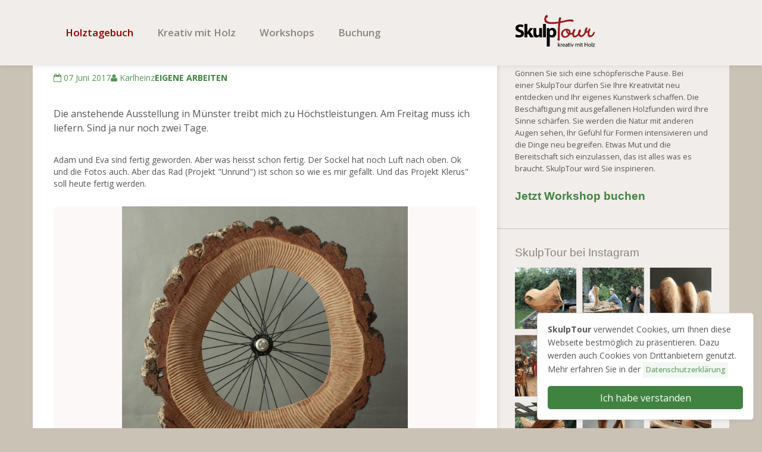

--- FILE ---
content_type: text/html; charset=utf-8
request_url: https://skulptour.eu/holztagebuch/produktive-woche/
body_size: 15410
content:
<!DOCTYPE html>
<!--[if lt IE 7 ]><html class="ie ie6" lang="de"> <![endif]-->
<!--[if IE 7 ]><html class="ie ie7" lang="de"> <![endif]-->
<!--[if IE 8 ]><html class="ie ie8" lang="de"> <![endif]-->
<!--[if (gte IE 9)|!(IE)]><!--><html lang="de"> <!--<![endif]-->
<head>

	<link rel="apple-touch-icon" sizes="180x180" href="/apple-touch-icon.png">
	<link rel="apple-touch-icon" sizes="180x180" href="/apple-touch-icon.png">
<link rel="icon" type="image/png" sizes="32x32" href="/favicon-32x32.png">
<link rel="icon" type="image/png" sizes="16x16" href="/favicon-16x16.png">
<link rel="manifest" href="/site.webmanifest">
<link rel="mask-icon" href="/safari-pinned-tab.svg" color="#5bbad5">
<meta name="msapplication-TileColor" content="#da532c">
<meta name="theme-color" content="#ffffff">

	<!--meta tags: general -->
	<meta charset="utf-8">
	<meta name="viewport" content="width=device-width, initial-scale=1, maximum-scale=1">
	<meta http-equiv="language" content="deutsch, de">
	<meta name="generator" content="ProcessWire">

	<!--meta tags: og image -->
	<meta property='og:image' content='http://skulptour.eu/site/assets/files/2030/1023.jpg'>
	<meta name='robots' content='index, follow'>
	<!--meta tags: page relevant -->
	<meta name="description" content="Schaffen Sie ihre kreative Skulptur aus Holz bei einem Workshop von SkulpTour. Lassen Sie sich inspirieren von freier Formkunst und genießen Sie einen Kreativurlaub im Grünen." />

	<meta name="author" content="Dr. Karlheinz Köpfer">
	<link href="https://plus.google.com/101421275789442376763?rel=author">
	<meta name="keywords" content="kreativ, workshop, holz, bildhauerkurs, skulptur, holzkunst, urlaub">

	<!-- meta tags: geo -->
	<meta name="geo.region" content="DE-NW" />
	<meta name="geo.placename" content="Greven" />
	<meta name="geo.position" content="52.137575;7.543253" />
	<meta name="ICBM" content="52.137575, 7.543253" />


	<title>Produktive Woche / Holztagebuch / SkulpTour.eu</title>

	<!-- Google Analytics -->
	<!--Google Analytics analytics.js (universal) !-->
<script>
  (function(i,s,o,g,r,a,m){i['GoogleAnalyticsObject']=r;i[r]=i[r]||function(){
  (i[r].q=i[r].q||[]).push(arguments)},i[r].l=1*new Date();a=s.createElement(o),
  m=s.getElementsByTagName(o)[0];a.async=1;a.src=g;m.parentNode.insertBefore(a,m)
  })(window,document,'script','//www.google-analytics.com/analytics.js','ga');

  ga('create', 'UA-7067903-1', 'skulptour.eu');
  ga('set', 'anonymizeIp', true);
  ga('require', 'displayfeatures');
  ga('send', 'pageview');
</script>
	<!-- Facebook Tracker-->
	<script>(function() {
  var _fbq = window._fbq || (window._fbq = []);
  if (!_fbq.loaded) {
    var fbds = document.createElement('script');
    fbds.async = true;
    fbds.src = '//connect.facebook.net/en_US/fbds.js';
    var s = document.getElementsByTagName('script')[0];
    s.parentNode.insertBefore(fbds, s);
    _fbq.loaded = true;
  }
  _fbq.push(['addPixelId', "1468293800055041"]);
})();
window._fbq = window._fbq || [];
window._fbq.push(["track", "PixelInitialized", {}]);
</script>
	<!-- Google Tag Manager -->
	
	<!-- Google Map -->
	<script type="text/javascript">

	function initialize() {
	  
	  
	  var mapOptions = {
	    zoom: 11,
	    center: new google.maps.LatLng(52.1375749, 7.54325289),
	    
	    disableDefaultUI: true,
	    
	    mapTypeId: google.maps.MapTypeId.ROADMAP,
	    styles: [
				    {
				        "featureType": "water",
				        "stylers": [
				            {
				                "saturation": 43
				            },
				            {
				                "lightness": -11
				            },
				            {
				                "hue": "#0088ff"
				            }
				        ]
				    },
				    {
				        "featureType": "road",
				        "elementType": "geometry.fill",
				        "stylers": [
				            {
				                "hue": "#ff0000"
				            },
				            {
				                "saturation": -100
				            },
				            {
				                "lightness": 99
				            }
				        ]
				    },
				    {
				        "featureType": "road",
				        "elementType": "geometry.stroke",
				        "stylers": [
				            {
				                "color": "#808080"
				            },
				            {
				                "lightness": 54
				            }
				        ]
				    },
				    {
				        "featureType": "landscape.man_made",
				        "elementType": "geometry.fill",
				        "stylers": [
				            {
				                "color": "#ece2d9"
				            }
				        ]
				    },
				    {
				        "featureType": "poi.park",
				        "elementType": "geometry.fill",
				        "stylers": [
				            {
				                "color": "#ccdca1"
				            }
				        ]
				    },
				    {
				        "featureType": "road",
				        "elementType": "labels.text.fill",
				        "stylers": [
				            {
				                "color": "#767676"
				            }
				        ]
				    },
				    {
				        "featureType": "road",
				        "elementType": "labels.text.stroke",
				        "stylers": [
				            {
				                "color": "#ffffff"
				            }
				        ]
				    },
				    {
				        "featureType": "poi",
				        "stylers": [
				            {
				                "visibility": "off"
				            }
				        ]
				    },
				    {
				        "featureType": "landscape.natural",
				        "elementType": "geometry.fill",
				        "stylers": [
				            {
				                "visibility": "on"
				            },
				            {
				                "color": "#b8cb93"
				            }
				        ]
				    },
				    {
				        "featureType": "poi.park",
				        "stylers": [
				            {
				                "visibility": "on"
				            }
				        ]
				    },
				    {
				        "featureType": "poi.sports_complex",
				        "stylers": [
				            {
				                "visibility": "on"
				            }
				        ]
				    },
				    {
				        "featureType": "poi.medical",
				        "stylers": [
				            {
				                "visibility": "on"
				            }
				        ]
				    },
				    {
				        "featureType": "poi.business",
				        "stylers": [
				            {
				                "visibility": "simplified"
				            }
				        ]
				    }
				]
	  };
	
	  var map = new google.maps.Map(document.getElementById('map-canvas'),
	      mapOptions);
	  
	  var skpin = new google.maps.MarkerImage('/site/templates/styles/img/skp-pin2x.png',
	  						null,
	  						new google.maps.Point(0, 0),
	  						new google.maps.Point(0, 36),
	  						new google.maps.Size(100,36)
		);
	      
	  var companyPos 	= new google.maps.LatLng(52.1375749, 7.54325289);
	  
	  var companyMarker = new google.maps.Marker({
	      position: companyPos,
	      map: map,
	      icon: skpin,
	      title:"SkulpTour"
	  });
	  

	   
	}
	
	function loadScript() {
	  var script = document.createElement('script');
	  script.type = 'text/javascript';
	  script.src = 'https://maps.googleapis.com/maps/api/js?v=3.exp&sensor=false&' +
	      'callback=initialize';
	  document.body.appendChild(script);
	}
	
	window.onload = loadScript;

</script>
	<!-- ChromePHP -->
		
	
	<link rel='stylesheet' type='text/css' href='/site/templates/bootstrap/css/bootstrap.min.css'>
	<link rel='stylesheet' type='text/css' href='https://netdna.bootstrapcdn.com/font-awesome/4.0.3/css/font-awesome.min.css'>
	<link rel='stylesheet' type='text/css' href='//cdnjs.cloudflare.com/ajax/libs/cookieconsent2/3.0.3/cookieconsent.min.css'>
	<link rel='stylesheet' type='text/css' href='/site/templates/styles/main.css?v=1.1'>

	<!--Google Fonts / Roboto -->
    <!--link href='https://fonts.googleapis.com/css?family=Roboto&subset=latin,latin-ext' rel='stylesheet' type='text/css'-->
    <link href='https://fonts.googleapis.com/css?family=Open+Sans:300italic,400italic,600italic,700italic,400,300,600,700,800' 	rel='stylesheet' type='text/css'>

	<!--[if lt IE 9]>
		<script src="https://html5shim.googlecode.com/svn/trunk/html5.js"></script>
	<![endif]-->


	<script type="application/ld+json">
	{
	  "@context" : "http://schema.org",
	  "@type" : "LocalBusiness",
	  "name" : "SkulpTour",
	  "logo" : "http://www.skulptour.eu/site/templates/styles/img/SkulpTour_Logo-2.svg",
	  "telephone" : [ "+49 2575 9709166", "+49 176 75097448" ],
	  "email" : "info@skulptour.eu",
	  "address" :
	  {
	    "@type" : "PostalAddress",
	    "streetAddress" : "Zur Freilichtbuehne 4",
	    "addressLocality" : "Reckenfeld",
	    "addressRegion" : "Nordrhein-Westphalen",
	    "addressCountry" : "Deutschland",
	    "postalCode" : "48268"
	  },
	  "url" : "http://www.skulptour.eu",


	  
	  "aggregateRating" :
	  {
	    "@type" : "AggregateRating",
	    "ratingValue" : "5",
	    "ratingCount" : "54"
	  }
	}
	</script>
</head>


<body class='template-post' itemscope itemtype="http://schema.org/WebPage">

	<!-- HEADER -->
	
	<div id="wrap-header"  class="hide_header" style="background-image: url(/site/assets/files/2030/1023.jpg);">
		<div class="container">
			<div class="row">


				<!-- HEADER: Mobile Menu-->
				<div id="wrap-mo-nav">
					<div id="mo-nav">
						<a class="mo-nav-btn">MENÜ</a>
					</div>
					<div id="mo-brand">
						<img src="/site/templates/styles/img/SkulpTour_Logo-2.svg"
							 alt="SkulpTour Logo">
					</div>
				</div>






				<div class="mo-nav-scrollcontainer">
					<ul><li class="level-1 "><a href="/holztagebuch/">Holztagebuch</a></li><li class="level-1 has_children"><a href="/kreativ-mit-holz/">Kreativ mit Holz</a><ul><li class="level-2"><a href="/kreativ-mit-holz/unser-konzept/">Unser Konzept</a></li><li class="level-2"><a href="/kreativ-mit-holz/uber-uns/">Über uns</a></li><li class="level-2"><a href="/kreativ-mit-holz/therapeutische-wirkung/">Therapeutische Wirkung</a></li><li class="level-2"><a href="/kreativ-mit-holz/kreativhaus-und-umgebung/">Die kreative Oase</a></li><li class="level-2"><a href="/kreativ-mit-holz/die-verpflegung/">Die Verpflegung</a></li><li class="level-2"><a href="/kreativ-mit-holz/gastegalerie/">Die Arbeiten unserer Gäste</a></li><li class="level-2"><a href="/kreativ-mit-holz/eigene-arbeiten/">Arbeiten von Karlheinz Köpfer</a></li></ul></li><li class="level-1 has_children"><a href="/workshops/">Workshops</a><ul><li class="level-2"><a href="/workshops/wochenend-workshops/">Wochenenden</a></li><li class="level-2"><a href="/workshops/wochenkurse/">Wochen</a></li><li class="level-2"><a href="/workshops/allgemeines/">Wichtige Hinweise</a></li><li class="level-2"><a href="/workshops/sicherheit/">Sicherheitsregeln</a></li><li class="level-2"><a href="/workshops/gruppenworkshops/">Gemeinschaftskunstwerk</a></li><li class="level-2"><a href="/workshops/workshop-gutschein/">Workshop schenken</a></li></ul></li><li class="level-1 has_children"><a href="/workshop-buchen/">Buchung</a><ul><li class="level-2"><a href="/workshop-buchen/lage/">SkulpTour in Münster</a></li><li class="level-2"><a href="/workshop-buchen/unterkunft-3/">Unterkünfte</a></li></ul></li></ul>				</div>





				<!-- HEADER: Navigation -->
				<div id="wrap-nav" class="wrap-max col-md-12">
					<div class="container">
						<div class="row">
							<div id="nav" class="nav col-sm-8">


								<ul><li class="level-1 parent"><a href="/holztagebuch/">Holztagebuch</a></li><li class="level-1 has_children"><a href="/kreativ-mit-holz/">Kreativ mit Holz</a><ul><li class="level-2"><a href="/kreativ-mit-holz/unser-konzept/">Unser Konzept</a></li><li class="level-2"><a href="/kreativ-mit-holz/uber-uns/">Über uns</a></li><li class="level-2"><a href="/kreativ-mit-holz/therapeutische-wirkung/">Therapeutische Wirkung</a></li><li class="level-2"><a href="/kreativ-mit-holz/kreativhaus-und-umgebung/">Die kreative Oase</a></li><li class="level-2"><a href="/kreativ-mit-holz/die-verpflegung/">Die Verpflegung</a></li><li class="level-2"><a href="/kreativ-mit-holz/gastegalerie/">Die Arbeiten unserer Gäste</a></li><li class="level-2"><a href="/kreativ-mit-holz/eigene-arbeiten/">Arbeiten von Karlheinz Köpfer</a></li></ul></li><li class="level-1 has_children"><a href="/workshops/">Workshops</a><ul><li class="level-2"><a href="/workshops/wochenend-workshops/">Wochenenden</a></li><li class="level-2"><a href="/workshops/wochenkurse/">Wochen</a></li><li class="level-2"><a href="/workshops/allgemeines/">Wichtige Hinweise</a></li><li class="level-2"><a href="/workshops/sicherheit/">Sicherheitsregeln</a></li><li class="level-2"><a href="/workshops/gruppenworkshops/">Gemeinschaftskunstwerk</a></li><li class="level-2"><a href="/workshops/workshop-gutschein/">Workshop schenken</a></li></ul></li><li class="level-1 has_children"><a href="/workshop-buchen/">Buchung</a><ul><li class="level-2"><a href="/workshop-buchen/lage/">SkulpTour in Münster</a></li><li class="level-2"><a href="/workshop-buchen/unterkunft-3/">Unterkünfte</a></li></ul></li></ul>
							</div><!--/#nav/.8 nav-->

							<div id="wrap-brand"	class="col-sm-2 wrap-brand-max">

								<div id="brandlogo" class="logo-max">

								</div>

							</div><!--/#wrap-brand/.4-->

						</div><!--/.row-->
					</div><!--/.container-->
				</div><!--/#wnav-->


				<div id="header">


					<div class="header-text">
						<a href="#content">						</a>
					</div>


				</div><!--/.12-->

				<!--scrolldown-->
				<div id="scrolldown"	class="col-sm-12">
					<a href="#content">
							<i class="fa fa-chevron-down fa-3x"></i>
					</a>
				</div>


			</div><!--/.row-->
		</div><!--/.container-->
	</div><!--/#header-->

	<!-- CONTENT -->

	<div id="wrap-content">
		<div class="container">
			<div class="row">

	<!-- CONTENT: Main -->

				<div id="content" 		class="equal-content col-md-8">
					
					<div id="bodycopy">

						<div class='posts'>

	<div class='post editable' id='post-2030'>

		
	<div class='post-head'>

		<h3 class='post-headline'><a href='/holztagebuch/produktive-woche/'>Produktive Woche</a></h3>
		<p class='post-byline'>
			<span class='date'><i class='fa fa-calendar-o'></i> 07 Juni 2017</span><span class='author'><i class='fa fa-user'></i> Karlheinz</span><span class='categories'><a href='/themen/eigene-arbeiten/'>eigene Arbeiten</a></span><span class='num-comments'><a href='/holztagebuch/produktive-woche/#comments'><i class='fa fa-comment-o'></i> Keine Kommentare</a></span>
		</p>
	</div>

	<div class='post-body'>


		<p class='summary'>Die anstehende Ausstellung in Münster treibt mich zu Höchstleistungen. Am Freitag muss ich liefern. Sind ja nur noch zwei Tage.</p><p>Adam und Eva sind fertig geworden. Aber was heisst schon fertig. Der Sockel hat noch Luft nach oben. Ok und die Fotos auch. Aber das Rad (Projekt "Unrund") ist schon so wie es mir gefällt. Und das Projekt Klerus" soll heute fertig werden.</p>				<div class="gal">
					<ul>
						<li><img class='gal__image' src='/site/assets/files/2030/1023.jpg' name='h' title='Unrund'><p class='gal__description'>Unrund</p></li><li><img class='gal__image' src='/site/assets/files/2030/1052.jpg' name='h' title='Adam und Eva - Mooreiche - Gimbte - ca 5.000 Jahre alt'><p class='gal__description'>Adam und Eva - Mooreiche - Gimbte - ca 5.000 Jahre alt</p></li><li><img class='gal__image' src='/site/assets/files/2030/img_0949klein.jpg' name='h' title='Aus der Rippe von Adam geschnitzt ...'><p class='gal__description'>Aus der Rippe von Adam geschnitzt ...</p></li><li><img class='gal__image' src='/site/assets/files/2030/1042.jpg' name='h' title='... ja ich habe ein großes Vorbild'><p class='gal__description'>... ja ich habe ein großes Vorbild</p></li><li><img class='gal__image' src='/site/assets/files/2030/img_0978klein.jpg' name='h' title='in Vorbereitung auf den Kirchentag - Farbproben'><p class='gal__description'>in Vorbereitung auf den Kirchentag - Farbproben</p></li>					</ul>
				</div>
				
	</div>

</div>

	
</div><!--/.posts--><div id='comments'>
<div id='CommentForm' class='CommentForm_new'>
<h3>Kommentar verfassen</h3>
<form id='CommentForm_form' action='./#CommentForm' method='post'>
	<p class='CommentForm_cite'>
		<label for='CommentForm_cite'>Name</label>
		<input type='text' name='cite' class='required form-control' required='required' id='CommentForm_cite' value='' maxlength='128' />
	</p>
	<p class='CommentForm_email'>
		<label for='CommentForm_email'>e-Mail (unveröffentlicht)</label>
		<input type='text' name='email' class='required email form-control' required='required' id='CommentForm_email' value='' maxlength='255' />
	</p>
	<p class='CommentForm_text'>
		<label for='CommentForm_text'>Kommentar</label>
		<textarea name='text' class='required form-control' required='required' id='CommentForm_text' rows='5' cols='50'></textarea>
	</p>
	<p class='CommentForm_submit'>
		<button type='submit' class='button pull-right' name='CommentForm_submit' id='CommentForm_submit' value='1'>Senden</button>
		<input type='hidden' name='page_id' value='2030' />
	</p>
</form>
</div><!--/CommentForm--></div><!--/#comments--><div class='next-prev-posts'><p class='block prev-post'><a href='/holztagebuch/alles-auf-einmal/'><i class='fa fa-chevron-left'></i>  Alles auf einmal</a></p><p class='block next-post'><a href='/holztagebuch/klerus/'>Klerus  <i class='fa fa-chevron-right'></i></a> </p></div>					</div><!--/#bodycopy-->

				</div><!--/.8-->

	<!-- CONTENT: Sidebar -->

				<div id="sidebar"	class="equal-content col-md-4">

					
					<div id="widgets">

						<div class='widget '><h3>Kreativ mit Holz</h3><p>Gönnen Sie sich eine schöpferische Pause. Bei einer SkulpTour dürfen Sie Ihre Kreativität neu entdecken und Ihr eigenes Kunstwerk schaffen. Die Beschäftigung mit ausgefallenen Holzfunden wird Ihre Sinne schärfen. Sie werden die Natur mit anderen Augen sehen, Ihr Gefühl für Formen intensivieren und die Dinge neu begreifen. Etwas Mut und die Bereitschaft sich einzulassen, das ist alles was es braucht. SkulpTour wird Sie inspirieren.</p><h3><strong><a href="https://skulptour.eu/workshop-buchen/" target="_blank">Jetzt Workshop buchen</a><br /></strong></h3></div><div class='widget '><h3>SkulpTour bei Instagram</h3>
<a href="https://www.instagram.com/skulptour" target='_blank'>
	<img src="/site/templates/styles/img/skulptour-instagram.png" style='width:100%;height:auto;margin-bottom:24px;' />
</a>
<a class='more button' target='_blank' href='https://www.instagram.com/skulptour'>SkulpTour bei Instagram entdecken</a></div><div class='widget '><h3>Erfahrungsberichte</h3>
<div class="widget-reviews">
			<div itemscope itemtype="http://data-vocabulary.org/Review" class="widget-review">
			<span itemprop="name" class="reviewhide">SkulpTour Allgemein</span>
			<span itemprop="itemreviewed" class="reviewhide">SkulpTour</span>
			<span itemprop="reviewer" class="reviewer">Egon Brockmann</span>
			<span class="rating"><label class='star active'></label><label class='star active'></label><label class='star active'></label><label class='star active'></label><label class='star active'></label></span>
			<span itemprop="rating" class="reviewhide">5/5</span>
			<span itemprop="description"><p>Bei SkulpTour hatte ich ein wundervolles künstlerisches Wochenende. Karlheinz hat aus mir einen echten Künstler gemacht! Ich komme bald wieder!</p></span>
			<time itemprop="dtreviewed" datetime="05-05-2014"></time>
		</div>
	
			<div itemscope itemtype="http://data-vocabulary.org/Review" class="widget-review">
			<span itemprop="name" class="reviewhide">SkulpTour Allgemein</span>
			<span itemprop="itemreviewed" class="reviewhide">SkulpTour</span>
			<span itemprop="reviewer" class="reviewer">Klaus Freund</span>
			<span class="rating"><label class='star active'></label><label class='star active'></label><label class='star active'></label><label class='star active'></label><label class='star active'></label></span>
			<span itemprop="rating" class="reviewhide">5/5</span>
			<span itemprop="description"><p>Zum 5. Mal bei Koepfers: wieder eine gelungene Mischung aus angeleitet werden, ausprobieren, schaffen, lachen, Austausch mit Gleichgesinnten, perfekter Verpflegung. Sehr empfohlen!!!</p></span>
			<time itemprop="dtreviewed" datetime="05-05-2014"></time>
		</div>
	
			<div itemscope itemtype="http://data-vocabulary.org/Review" class="widget-review">
			<span itemprop="name" class="reviewhide">SkulpTour Allgemein</span>
			<span itemprop="itemreviewed" class="reviewhide">SkulpTour</span>
			<span itemprop="reviewer" class="reviewer">Bettina Wegerle</span>
			<span class="rating"><label class='star active'></label><label class='star active'></label><label class='star active'></label><label class='star active'></label><label class='star active'></label></span>
			<span itemprop="rating" class="reviewhide">5/5</span>
			<span itemprop="description"><p>Das Ambiente in Reckenfeld ist hervorragend. Sonne, Skulpturen, Kunst, leckeres Essen. Eine echte Abwechselung zum Büroalltag. Das nächste Mal wieder mit Kettensäge! Ich kanns ja jetzt.</p></span>
			<time itemprop="dtreviewed" datetime="06-05-2014"></time>
		</div>
	
			<div itemscope itemtype="http://data-vocabulary.org/Review" class="widget-review">
			<span itemprop="name" class="reviewhide">SkulpTour Allgemein</span>
			<span itemprop="itemreviewed" class="reviewhide">SkulpTour</span>
			<span itemprop="reviewer" class="reviewer">Anna Rose</span>
			<span class="rating"><label class='star active'></label><label class='star active'></label><label class='star active'></label><label class='star active'></label><label class='star active'></label></span>
			<span itemprop="rating" class="reviewhide">5/5</span>
			<span itemprop="description"><p>SkulpTour ist genau das, was ich immer gesucht habe. Hier habe ich Dank Karlheinz, Kettensäge, Flex, Raspel und Co. ein richtiges Kunstwerk hinbekommen. Ich komme bestimmt wieder ! </p></span>
			<time itemprop="dtreviewed" datetime="15-05-2014"></time>
		</div>
	
			<div itemscope itemtype="http://data-vocabulary.org/Review" class="widget-review">
			<span itemprop="name" class="reviewhide">SkulpTour Allgemein</span>
			<span itemprop="itemreviewed" class="reviewhide">SkulpTour</span>
			<span itemprop="reviewer" class="reviewer">Andrea Leupers</span>
			<span class="rating"><label class='star active'></label><label class='star active'></label><label class='star active'></label><label class='star active'></label><label class='star active'></label></span>
			<span itemprop="rating" class="reviewhide">5/5</span>
			<span itemprop="description"><p>Danke für den tollen Workshop!  Es ist alles (und noch mehr) abgedeckt, was man zum Schaffen braucht! Gastfreundschaft, Kompetenz, Akzeptanz, Ordnung ;-)  ...einfach rund! </p></span>
			<time itemprop="dtreviewed" datetime="20-05-2014"></time>
		</div>
	
			<div itemscope itemtype="http://data-vocabulary.org/Review" class="widget-review">
			<span itemprop="name" class="reviewhide">SkulpTour Allgemein</span>
			<span itemprop="itemreviewed" class="reviewhide">SkulpTour</span>
			<span itemprop="reviewer" class="reviewer">Sabine Holler</span>
			<span class="rating"><label class='star active'></label><label class='star active'></label><label class='star active'></label><label class='star active'></label><label class='star active'></label></span>
			<span itemprop="rating" class="reviewhide">5/5</span>
			<span itemprop="description"><p>Die Art die alle künstlerischen Freiheit zulässt und kreative Ideen zum Wachsen bringt ist toll. Danke dass Du mir die Arbeit mit Holz eröffnet hast. Was ein FLOW ! ich komme wieder!!!</p></span>
			<time itemprop="dtreviewed" datetime="22-05-2014"></time>
		</div>
	
			<div itemscope itemtype="http://data-vocabulary.org/Review" class="widget-review">
			<span itemprop="name" class="reviewhide">SkulpTour Allgemein</span>
			<span itemprop="itemreviewed" class="reviewhide">SkulpTour</span>
			<span itemprop="reviewer" class="reviewer">Thorsten Rische</span>
			<span class="rating"><label class='star active'></label><label class='star active'></label><label class='star active'></label><label class='star active'></label><label class='star active'></label></span>
			<span itemprop="rating" class="reviewhide">5/5</span>
			<span itemprop="description"><p>Hier kann man so vieles lernen und erfahren, genial!
Formen im Holz mit geschloßenen Augen, nur mit der Hand erfühlen oder mit der Kettensäge mal richtig Spännen fliegen lassen.
Klasse!</p></span>
			<time itemprop="dtreviewed" datetime="04-06-2014"></time>
		</div>
	
			<div itemscope itemtype="http://data-vocabulary.org/Review" class="widget-review">
			<span itemprop="name" class="reviewhide">SkulpTour Allgemein</span>
			<span itemprop="itemreviewed" class="reviewhide">SkulpTour</span>
			<span itemprop="reviewer" class="reviewer">Alexandra</span>
			<span class="rating"><label class='star active'></label><label class='star active'></label><label class='star active'></label><label class='star active'></label><label class='star active'></label></span>
			<span itemprop="rating" class="reviewhide">5/5</span>
			<span itemprop="description"><p>Es war ein tolles Erlebnis und eine neue Erfahrung mit solch "schwerem Gerät" umzugehen. Danke Karlheinz für die geduldigen Erläuterungen und Gaby für tolles Essen. Komme sicher wieder.</p></span>
			<time itemprop="dtreviewed" datetime="16-06-2014"></time>
		</div>
	
			<div itemscope itemtype="http://data-vocabulary.org/Review" class="widget-review">
			<span itemprop="name" class="reviewhide">SkulpTour Allgemein</span>
			<span itemprop="itemreviewed" class="reviewhide">SkulpTour</span>
			<span itemprop="reviewer" class="reviewer">Constanze Spranger</span>
			<span class="rating"><label class='star active'></label><label class='star active'></label><label class='star active'></label><label class='star active'></label><label class='star active'></label></span>
			<span itemprop="rating" class="reviewhide">5/5</span>
			<span itemprop="description"><p>Danke dafür, dass Karlheinz genau der Richtige ist, der bei Auswahl von  Technik und Form den Blick schärfen hilft und dabei wohltuend wenig als Lehrer erscheint. Ein Genuss!</p></span>
			<time itemprop="dtreviewed" datetime="18-06-2014"></time>
		</div>
	
			<div itemscope itemtype="http://data-vocabulary.org/Review" class="widget-review">
			<span itemprop="name" class="reviewhide">SkulpTour Allgemein</span>
			<span itemprop="itemreviewed" class="reviewhide">SkulpTour</span>
			<span itemprop="reviewer" class="reviewer">Andreas Riedel</span>
			<span class="rating"><label class='star active'></label><label class='star active'></label><label class='star active'></label><label class='star active'></label><label class='star active'></label></span>
			<span itemprop="rating" class="reviewhide">5/5</span>
			<span itemprop="description"><p>Keine Idee haben, die Dinge laufen lassen und staunen, was dabei herauskommt - welch herrliche Erholung. Danke für die drei wunderschönen Tage!</p></span>
			<time itemprop="dtreviewed" datetime="21-06-2014"></time>
		</div>
	
			<div itemscope itemtype="http://data-vocabulary.org/Review" class="widget-review">
			<span itemprop="name" class="reviewhide">SkulpTour Allgemein</span>
			<span itemprop="itemreviewed" class="reviewhide">SkulpTour</span>
			<span itemprop="reviewer" class="reviewer">Gerd Hagen</span>
			<span class="rating"><label class='star active'></label><label class='star active'></label><label class='star active'></label><label class='star active'></label><label class='star active'></label></span>
			<span itemprop="rating" class="reviewhide">5/5</span>
			<span itemprop="description"><p>Ein guter Lehrer lehrt,ohne zu belehren.K.-H. schafft das in Perfektion und am Ende steht ein akzeptables Ergebnis,selbst wenn man nur Daumen an 
den Händen hat. Vielen Dank !</p></span>
			<time itemprop="dtreviewed" datetime="14-09-2014"></time>
		</div>
	
			<div itemscope itemtype="http://data-vocabulary.org/Review" class="widget-review">
			<span itemprop="name" class="reviewhide">SkulpTour Allgemein</span>
			<span itemprop="itemreviewed" class="reviewhide">SkulpTour</span>
			<span itemprop="reviewer" class="reviewer">Michael Schwessinger</span>
			<span class="rating"><label class='star active'></label><label class='star active'></label><label class='star active'></label><label class='star active'></label><label class='star active'></label></span>
			<span itemprop="rating" class="reviewhide">5/5</span>
			<span itemprop="description"><p>Das war ein tolles Wochenende! Ganz erstaunlich, was man dank Karl-Heinz' "Wegführungen" aus einem Stück Holz zu zaubern lernt. Danke für die herzliche Gastfreundschaft!</p></span>
			<time itemprop="dtreviewed" datetime="29-09-2014"></time>
		</div>
	
			<div itemscope itemtype="http://data-vocabulary.org/Review" class="widget-review">
			<span itemprop="name" class="reviewhide">SkulpTour Allgemein</span>
			<span itemprop="itemreviewed" class="reviewhide">SkulpTour</span>
			<span itemprop="reviewer" class="reviewer">Silke Flenker</span>
			<span class="rating"><label class='star active'></label><label class='star active'></label><label class='star active'></label><label class='star'></label><label class='star'></label></span>
			<span itemprop="rating" class="reviewhide">3/5</span>
			<span itemprop="description"><p>Zunächst möchte ich das Ambiente, die Verpflegung und die Fachkunde loben. Die Arbeit am Holz ist toll. Nicht gefallen hat mir der schnoddrige, bisweilen kränkende Ton des Kursleiters.</p></span>
			<time itemprop="dtreviewed" datetime="17-05-2015"></time>
		</div>
	
			<div itemscope itemtype="http://data-vocabulary.org/Review" class="widget-review">
			<span itemprop="name" class="reviewhide">SkulpTour Allgemein</span>
			<span itemprop="itemreviewed" class="reviewhide">SkulpTour</span>
			<span itemprop="reviewer" class="reviewer">Heidi Bethke</span>
			<span class="rating"><label class='star active'></label><label class='star active'></label><label class='star active'></label><label class='star active'></label><label class='star active'></label></span>
			<span itemprop="rating" class="reviewhide">5/5</span>
			<span itemprop="description"><p>Das waren 3 herrliche Tage. Erstaunlich was aus meinem Holzstück wurde, sehr überraschend. Danke Karlheinz für die Anleitung und konstuktiven Vorschläge. Das verlangt nach Wiederholung!</p></span>
			<time itemprop="dtreviewed" datetime="20-05-2015"></time>
		</div>
	
			<div itemscope itemtype="http://data-vocabulary.org/Review" class="widget-review">
			<span itemprop="name" class="reviewhide">SkulpTour Allgemein</span>
			<span itemprop="itemreviewed" class="reviewhide">SkulpTour</span>
			<span itemprop="reviewer" class="reviewer">Lilly aus Wiesbaden</span>
			<span class="rating"><label class='star active'></label><label class='star active'></label><label class='star active'></label><label class='star active'></label><label class='star active'></label></span>
			<span itemprop="rating" class="reviewhide">5/5</span>
			<span itemprop="description"><p>Es hat richtig Freude gemacht! Keine Idee gehabt u. dann den Dingen Lauf lassen. Mit Rat, geduldigen Anleitungen u Hilfe von Karlheinz konnte ich stolz mein "Kunstwerk" mit nach Hause n</p></span>
			<time itemprop="dtreviewed" datetime="20-05-2015"></time>
		</div>
	
			<div itemscope itemtype="http://data-vocabulary.org/Review" class="widget-review">
			<span itemprop="name" class="reviewhide">SkulpTour Allgemein</span>
			<span itemprop="itemreviewed" class="reviewhide">SkulpTour</span>
			<span itemprop="reviewer" class="reviewer">Hardy Jörg</span>
			<span class="rating"><label class='star active'></label><label class='star active'></label><label class='star active'></label><label class='star active'></label><label class='star active'></label></span>
			<span itemprop="rating" class="reviewhide">5/5</span>
			<span itemprop="description"><p>Super Kurs, gute Anleitung, tolle Atmosphäre, bestes Holzbearbeitungswerzeug,  kreative Küche,  Dank an Gaby. Bin rundum begeistert . Danke Karlheinz ich komme sicher wieder !</p></span>
			<time itemprop="dtreviewed" datetime="14-06-2015"></time>
		</div>
	
			<div itemscope itemtype="http://data-vocabulary.org/Review" class="widget-review">
			<span itemprop="name" class="reviewhide">SkulpTour Allgemein</span>
			<span itemprop="itemreviewed" class="reviewhide">SkulpTour</span>
			<span itemprop="reviewer" class="reviewer">Christa Ludwig</span>
			<span class="rating"><label class='star active'></label><label class='star active'></label><label class='star active'></label><label class='star active'></label><label class='star active'></label></span>
			<span itemprop="rating" class="reviewhide">5/5</span>
			<span itemprop="description"><p>Seit Dezember 2014 Warten auf den Workshop im Juni. Alle Erwartungen wurden übertroffen. Das Ergebnis -mit allerbester Beratung! -  ist: Ich bin begeistert und werde wiederkommen.DANKE!</p></span>
			<time itemprop="dtreviewed" datetime="16-06-2015"></time>
		</div>
	
			<div itemscope itemtype="http://data-vocabulary.org/Review" class="widget-review">
			<span itemprop="name" class="reviewhide">SkulpTour Allgemein</span>
			<span itemprop="itemreviewed" class="reviewhide">SkulpTour</span>
			<span itemprop="reviewer" class="reviewer">Jörg Blume</span>
			<span class="rating"><label class='star active'></label><label class='star active'></label><label class='star active'></label><label class='star active'></label><label class='star active'></label></span>
			<span itemprop="rating" class="reviewhide">5/5</span>
			<span itemprop="description"><p>Wunderbares Essen, leckere Kirschen am Baum, sehr hilfreiche gestalterische und handwerkliche Tipps - so ging die Zeit zu schnell und sehr bereichernd rum!</p></span>
			<time itemprop="dtreviewed" datetime="28-06-2015"></time>
		</div>
	
			<div itemscope itemtype="http://data-vocabulary.org/Review" class="widget-review">
			<span itemprop="name" class="reviewhide">SkulpTour Allgemein</span>
			<span itemprop="itemreviewed" class="reviewhide">SkulpTour</span>
			<span itemprop="reviewer" class="reviewer">Thomas & Silvia</span>
			<span class="rating"><label class='star active'></label><label class='star active'></label><label class='star active'></label><label class='star active'></label><label class='star active'></label></span>
			<span itemprop="rating" class="reviewhide">5/5</span>
			<span itemprop="description"><p>Ein ganz toller Workshop, bei dem wir Blut geleckt haben, um Weiteres mit Holz zu probieren. Karlheinz hat uns mit sehr viel Fingerspitzengefühl angeleitet. Wir kommen wieder!</p></span>
			<time itemprop="dtreviewed" datetime="27-07-2015"></time>
		</div>
	
			<div itemscope itemtype="http://data-vocabulary.org/Review" class="widget-review">
			<span itemprop="name" class="reviewhide">SkulpTour Allgemein</span>
			<span itemprop="itemreviewed" class="reviewhide">SkulpTour</span>
			<span itemprop="reviewer" class="reviewer">Sabine Holler</span>
			<span class="rating"><label class='star active'></label><label class='star active'></label><label class='star active'></label><label class='star active'></label><label class='star'></label></span>
			<span itemprop="rating" class="reviewhide">4/5</span>
			<span itemprop="description"><p>Zum x-ten Mal und wieder mit neuen Impulsen nach Hause gefahren. Wahnsinns drei Tage, bei einem tollen Kreativen und gutem Essen. Erst in Bürstadt nun in Greve, ich komme wieder. DANKE!</p></span>
			<time itemprop="dtreviewed" datetime="01-09-2015"></time>
		</div>
	
			<div itemscope itemtype="http://data-vocabulary.org/Review" class="widget-review">
			<span itemprop="name" class="reviewhide">SkulpTour Allgemein</span>
			<span itemprop="itemreviewed" class="reviewhide">SkulpTour</span>
			<span itemprop="reviewer" class="reviewer">Mareike Denning</span>
			<span class="rating"><label class='star active'></label><label class='star active'></label><label class='star active'></label><label class='star active'></label><label class='star active'></label></span>
			<span itemprop="rating" class="reviewhide">5/5</span>
			<span itemprop="description"><p>Der Workshop war einfach klasse! Nicht nur die Unterstützung von Karlheinz, auch die tolle Verpflegung und das nette Miteinander haben für ein interessantes Wochenende gesorgt! </p></span>
			<time itemprop="dtreviewed" datetime="18-09-2015"></time>
		</div>
	
			<div itemscope itemtype="http://data-vocabulary.org/Review" class="widget-review">
			<span itemprop="name" class="reviewhide">SkulpTour Allgemein</span>
			<span itemprop="itemreviewed" class="reviewhide">SkulpTour</span>
			<span itemprop="reviewer" class="reviewer">RUTH aus hessen</span>
			<span class="rating"><label class='star active'></label><label class='star active'></label><label class='star active'></label><label class='star active'></label><label class='star active'></label></span>
			<span itemprop="rating" class="reviewhide">5/5</span>
			<span itemprop="description"><p>wenn man nachts vom holz träumt kann es doch nur gut gewesen sein . vielen dank karlheinz . lg aus hessen</p></span>
			<time itemprop="dtreviewed" datetime="18-09-2015"></time>
		</div>
	
			<div itemscope itemtype="http://data-vocabulary.org/Review" class="widget-review">
			<span itemprop="name" class="reviewhide">SkulpTour Allgemein</span>
			<span itemprop="itemreviewed" class="reviewhide">SkulpTour</span>
			<span itemprop="reviewer" class="reviewer">Jürgen S.</span>
			<span class="rating"><label class='star active'></label><label class='star active'></label><label class='star active'></label><label class='star active'></label><label class='star active'></label></span>
			<span itemprop="rating" class="reviewhide">5/5</span>
			<span itemprop="description"><p>Eine herrliche Erfahrung! Herzlichen Dank dafür lieber Karlheinz, für das erlebte, erfühlte und die wunderbaren "Werkspuren" die ich mitnehmen konnte. Herzliche Grüsse aus der Schweiz</p></span>
			<time itemprop="dtreviewed" datetime="23-05-2016"></time>
		</div>
	
			<div itemscope itemtype="http://data-vocabulary.org/Review" class="widget-review">
			<span itemprop="name" class="reviewhide">SkulpTour Allgemein</span>
			<span itemprop="itemreviewed" class="reviewhide">SkulpTour</span>
			<span itemprop="reviewer" class="reviewer">Franziska Thaufelder</span>
			<span class="rating"><label class='star active'></label><label class='star active'></label><label class='star active'></label><label class='star active'></label><label class='star active'></label></span>
			<span itemprop="rating" class="reviewhide">5/5</span>
			<span itemprop="description"><p>Ein unvergessliches Erlebnis, die Atmosphäre, die Anleitungen, das Durchdenken, die Kommunikation mit sich selbst - alles stimmt und es macht süchtig. Danke Karlheinz - ich komm wieder!</p></span>
			<time itemprop="dtreviewed" datetime="29-05-2016"></time>
		</div>
	
			<div itemscope itemtype="http://data-vocabulary.org/Review" class="widget-review">
			<span itemprop="name" class="reviewhide">SkulpTour Allgemein</span>
			<span itemprop="itemreviewed" class="reviewhide">SkulpTour</span>
			<span itemprop="reviewer" class="reviewer">Nieves Castells +Achim Grasteit</span>
			<span class="rating"><label class='star active'></label><label class='star active'></label><label class='star active'></label><label class='star active'></label><label class='star active'></label></span>
			<span itemprop="rating" class="reviewhide">5/5</span>
			<span itemprop="description"><p>Wir hatten von diesem Wochenende viel erwartet und trotzdem sind die Erwartungen noch übertroffen worden.
Es hat richtig Spaß gemacht, wir freuen uns schon auf den nächsten Workshop</p></span>
			<time itemprop="dtreviewed" datetime="25-06-2016"></time>
		</div>
	
			<div itemscope itemtype="http://data-vocabulary.org/Review" class="widget-review">
			<span itemprop="name" class="reviewhide">SkulpTour Allgemein</span>
			<span itemprop="itemreviewed" class="reviewhide">SkulpTour</span>
			<span itemprop="reviewer" class="reviewer">Elke Mohwinkel </span>
			<span class="rating"><label class='star active'></label><label class='star active'></label><label class='star active'></label><label class='star active'></label><label class='star active'></label></span>
			<span itemprop="rating" class="reviewhide">5/5</span>
			<span itemprop="description"><p>Eine wunderbar erfrischende u. motivierende Erfahrung mit Euch, dem Holz und den anderen Holzwürmern. Tolle Beratung und eine inspirierende Entscheidungshilfe.Vielen Dank,Elke aus Celle</p></span>
			<time itemprop="dtreviewed" datetime="04-07-2016"></time>
		</div>
	
			<div itemscope itemtype="http://data-vocabulary.org/Review" class="widget-review">
			<span itemprop="name" class="reviewhide">SkulpTour Allgemein</span>
			<span itemprop="itemreviewed" class="reviewhide">SkulpTour</span>
			<span itemprop="reviewer" class="reviewer">Julia Bölke</span>
			<span class="rating"><label class='star active'></label><label class='star active'></label><label class='star active'></label><label class='star active'></label><label class='star active'></label></span>
			<span itemprop="rating" class="reviewhide">5/5</span>
			<span itemprop="description"><p>Perfekt für alle, die sich selbst etwas gönnen möchten: Kreativität, Herzlichkeit, tolle Atmosphäre und Pragmatismus gibt es hier zuhauf. Und zum Genießen bleibt auch noch Zeit! Danke!</p></span>
			<time itemprop="dtreviewed" datetime="10-08-2016"></time>
		</div>
	
			<div itemscope itemtype="http://data-vocabulary.org/Review" class="widget-review">
			<span itemprop="name" class="reviewhide">SkulpTour Allgemein</span>
			<span itemprop="itemreviewed" class="reviewhide">SkulpTour</span>
			<span itemprop="reviewer" class="reviewer">Julia Friedlbinder</span>
			<span class="rating"><label class='star active'></label><label class='star active'></label><label class='star active'></label><label class='star active'></label><label class='star active'></label></span>
			<span itemprop="rating" class="reviewhide">5/5</span>
			<span itemprop="description"><p>Nach dem 3. Besuch bei Karlheinz und Gaby finde ich immer noch nix zu meckern. Außer vielleicht die Distanz zu meinem Wohnort. macht  einfach nur Spass, und Gabi's Bewirtung ist top! </p></span>
			<time itemprop="dtreviewed" datetime="29-08-2016"></time>
		</div>
	
			<div itemscope itemtype="http://data-vocabulary.org/Review" class="widget-review">
			<span itemprop="name" class="reviewhide">SkulpTour Allgemein</span>
			<span itemprop="itemreviewed" class="reviewhide">SkulpTour</span>
			<span itemprop="reviewer" class="reviewer">Ulrike Spitznagel</span>
			<span class="rating"><label class='star active'></label><label class='star active'></label><label class='star active'></label><label class='star active'></label><label class='star active'></label></span>
			<span itemprop="rating" class="reviewhide">5/5</span>
			<span itemprop="description"><p>Es war wieder einmal unbeschreiblich schön bei Karlheinz und Gaby; es ist eine Wohltat für Körper, Geist & Seele! Und ich bin immer wieder überrascht über die Kunstwerk, die entstehen!</p></span>
			<time itemprop="dtreviewed" datetime="25-09-2016"></time>
		</div>
	
			<div itemscope itemtype="http://data-vocabulary.org/Review" class="widget-review">
			<span itemprop="name" class="reviewhide">SkulpTour Allgemein</span>
			<span itemprop="itemreviewed" class="reviewhide">SkulpTour</span>
			<span itemprop="reviewer" class="reviewer">Franziska Thaufelder</span>
			<span class="rating"><label class='star active'></label><label class='star active'></label><label class='star active'></label><label class='star active'></label><label class='star active'></label></span>
			<span itemprop="rating" class="reviewhide">5/5</span>
			<span itemprop="description"><p>Ein zweites Mal dieses Jahr bei Karlheinz und ich bin immer wieder hin und weg. Es war wieder Genuss pur und nicht nur die Arbeit mit dem Holz, sondern auch die Versorgung durch Gaby!</p></span>
			<time itemprop="dtreviewed" datetime="21-10-2016"></time>
		</div>
	
			<div itemscope itemtype="http://data-vocabulary.org/Review" class="widget-review">
			<span itemprop="name" class="reviewhide">SkulpTour Allgemein</span>
			<span itemprop="itemreviewed" class="reviewhide">SkulpTour</span>
			<span itemprop="reviewer" class="reviewer">Gisela K.</span>
			<span class="rating"><label class='star active'></label><label class='star active'></label><label class='star active'></label><label class='star active'></label><label class='star active'></label></span>
			<span itemprop="rating" class="reviewhide">5/5</span>
			<span itemprop="description"><p>Faszinierend, wie sich aus einem Stück Holz mein Phönix entwickelt hat. Es war ein wunderschönes Wochenende. Ich komme gerne wieder. Danke für die tolle Anleitung und das leckere Essen.</p></span>
			<time itemprop="dtreviewed" datetime="06-11-2016"></time>
		</div>
	
			<div itemscope itemtype="http://data-vocabulary.org/Review" class="widget-review">
			<span itemprop="name" class="reviewhide">SkulpTour Allgemein</span>
			<span itemprop="itemreviewed" class="reviewhide">SkulpTour</span>
			<span itemprop="reviewer" class="reviewer">Jochen Schülpke</span>
			<span class="rating"><label class='star active'></label><label class='star active'></label><label class='star active'></label><label class='star active'></label><label class='star active'></label></span>
			<span itemprop="rating" class="reviewhide">5/5</span>
			<span itemprop="description"><p>Karlheinz kann Dir was beibringen, denn er mischt sich ein, wenn's hakt und lässt Dich machen, wenn's läuft, Danke!</p></span>
			<time itemprop="dtreviewed" datetime="05-05-2017"></time>
		</div>
	
			<div itemscope itemtype="http://data-vocabulary.org/Review" class="widget-review">
			<span itemprop="name" class="reviewhide">SkulpTour Allgemein</span>
			<span itemprop="itemreviewed" class="reviewhide">SkulpTour</span>
			<span itemprop="reviewer" class="reviewer">Franziska Thaufelder </span>
			<span class="rating"><label class='star active'></label><label class='star active'></label><label class='star active'></label><label class='star active'></label><label class='star active'></label></span>
			<span itemprop="rating" class="reviewhide">5/5</span>
			<span itemprop="description"><p>Die Zeit bei euch war mal wieder unschlagbar. Das dritte Mal da gewesen, ich werd dieses Jahr bestimmt noch einmal kommen. Gaby deine Versorgung ist und bleibt ein toller Rahmen - Danke</p></span>
			<time itemprop="dtreviewed" datetime="29-05-2017"></time>
		</div>
	
			<div itemscope itemtype="http://data-vocabulary.org/Review" class="widget-review">
			<span itemprop="name" class="reviewhide">SkulpTour Allgemein</span>
			<span itemprop="itemreviewed" class="reviewhide">SkulpTour</span>
			<span itemprop="reviewer" class="reviewer">Anke Wunderlich</span>
			<span class="rating"><label class='star active'></label><label class='star active'></label><label class='star active'></label><label class='star active'></label><label class='star active'></label></span>
			<span itemprop="rating" class="reviewhide">5/5</span>
			<span itemprop="description"><p>Es war unbeschreiblich ...
... zu laut, zu staubig, zu anstrengend, hat mich an Renovierungsstress erinnert &
... doch absolut wunderschön, meditativ, kreativ & besonders lecker. DANKE!</p></span>
			<time itemprop="dtreviewed" datetime="13-06-2017"></time>
		</div>
	
			<div itemscope itemtype="http://data-vocabulary.org/Review" class="widget-review">
			<span itemprop="name" class="reviewhide">SkulpTour Allgemein</span>
			<span itemprop="itemreviewed" class="reviewhide">SkulpTour</span>
			<span itemprop="reviewer" class="reviewer">Angela Grannemann</span>
			<span class="rating"><label class='star active'></label><label class='star active'></label><label class='star active'></label><label class='star active'></label><label class='star active'></label></span>
			<span itemprop="rating" class="reviewhide">5/5</span>
			<span itemprop="description"><p>wenn ich den karlheinz nicht hätte, den meister der kettensäge..... danke! </p></span>
			<time itemprop="dtreviewed" datetime="29-06-2017"></time>
		</div>
	
			<div itemscope itemtype="http://data-vocabulary.org/Review" class="widget-review">
			<span itemprop="name" class="reviewhide">SkulpTour Allgemein</span>
			<span itemprop="itemreviewed" class="reviewhide">SkulpTour</span>
			<span itemprop="reviewer" class="reviewer">Michael Schomaker</span>
			<span class="rating"><label class='star active'></label><label class='star active'></label><label class='star active'></label><label class='star active'></label><label class='star active'></label></span>
			<span itemprop="rating" class="reviewhide">5/5</span>
			<span itemprop="description"><p>Ich durfte heute einen Schnuppertag machen und es wahr pure entspannung und doch der drang nach schaffen erschaffen und sich treiben lassen. ich komme wieder!!!!! Es war SUPER</p></span>
			<time itemprop="dtreviewed" datetime="08-08-2017"></time>
		</div>
	
			<div itemscope itemtype="http://data-vocabulary.org/Review" class="widget-review">
			<span itemprop="name" class="reviewhide">SkulpTour Allgemein</span>
			<span itemprop="itemreviewed" class="reviewhide">SkulpTour</span>
			<span itemprop="reviewer" class="reviewer">Carmen Wortmeier</span>
			<span class="rating"><label class='star active'></label><label class='star active'></label><label class='star active'></label><label class='star active'></label><label class='star active'></label></span>
			<span itemprop="rating" class="reviewhide">5/5</span>
			<span itemprop="description"><p>Skulptour ist eine Reise zusammen mit deinem Holzstück. Das Abenteuer beginnt mit dem ersten Schnitt. Stunde für Stunde entwickelst du dich und wächst an deiner Idee. </p></span>
			<time itemprop="dtreviewed" datetime="13-08-2017"></time>
		</div>
	
			<div itemscope itemtype="http://data-vocabulary.org/Review" class="widget-review">
			<span itemprop="name" class="reviewhide">SkulpTour Allgemein</span>
			<span itemprop="itemreviewed" class="reviewhide">SkulpTour</span>
			<span itemprop="reviewer" class="reviewer">Klaus Freund</span>
			<span class="rating"><label class='star active'></label><label class='star active'></label><label class='star active'></label><label class='star active'></label><label class='star active'></label></span>
			<span itemprop="rating" class="reviewhide">5/5</span>
			<span itemprop="description"><p>11 Workshops in 6 Jahren und noch immer Erkenntnisse, Spaß an der "Arbeit", Freude an Erreichtem, konstruktives Streiten mit dem Meister, seine wachsende Toleranz - UND Gabys Küche!</p></span>
			<time itemprop="dtreviewed" datetime="22-10-2017"></time>
		</div>
	
			<div itemscope itemtype="http://data-vocabulary.org/Review" class="widget-review">
			<span itemprop="name" class="reviewhide">SkulpTour Allgemein</span>
			<span itemprop="itemreviewed" class="reviewhide">SkulpTour</span>
			<span itemprop="reviewer" class="reviewer">Angela Marks</span>
			<span class="rating"><label class='star active'></label><label class='star active'></label><label class='star active'></label><label class='star active'></label><label class='star active'></label></span>
			<span itemprop="rating" class="reviewhide">5/5</span>
			<span itemprop="description"><p>Ein tolles Wochenende, abtauchen ins Holz, voll im Glück! KH danke für die vielen Ideen und Anleitungen und das "selber machen lassen" :-), danke Gaby für die köstlichen Kostbarkeiten!</p></span>
			<time itemprop="dtreviewed" datetime="10-07-2018"></time>
		</div>
	
			<div itemscope itemtype="http://data-vocabulary.org/Review" class="widget-review">
			<span itemprop="name" class="reviewhide">SkulpTour Allgemein</span>
			<span itemprop="itemreviewed" class="reviewhide">SkulpTour</span>
			<span itemprop="reviewer" class="reviewer">Andrea Koslowski</span>
			<span class="rating"><label class='star active'></label><label class='star active'></label><label class='star active'></label><label class='star active'></label><label class='star active'></label></span>
			<span itemprop="rating" class="reviewhide">5/5</span>
			<span itemprop="description"><p>Ein wunderbares Wochenende...sehr professionell, super inspirierend und entspannend durch die gute Verpflegung..... besser kann man den Alltag nicht hinter sich lassen. </p></span>
			<time itemprop="dtreviewed" datetime="06-08-2018"></time>
		</div>
	
			<div itemscope itemtype="http://data-vocabulary.org/Review" class="widget-review">
			<span itemprop="name" class="reviewhide">SkulpTour Allgemein</span>
			<span itemprop="itemreviewed" class="reviewhide">SkulpTour</span>
			<span itemprop="reviewer" class="reviewer">Heike Wienberg</span>
			<span class="rating"><label class='star active'></label><label class='star active'></label><label class='star active'></label><label class='star active'></label><label class='star active'></label></span>
			<span itemprop="rating" class="reviewhide">5/5</span>
			<span itemprop="description"><p>Wiederholung geglückt! Super tolles Team, bestes Wetter, liebevolle Bewirtung und kompetente Unterstützung von Karl/Heinz - das  konnte  ja nur gut werden! Danke für das tolle WE. </p></span>
			<time itemprop="dtreviewed" datetime="21-08-2018"></time>
		</div>
	
			<div itemscope itemtype="http://data-vocabulary.org/Review" class="widget-review">
			<span itemprop="name" class="reviewhide">SkulpTour Allgemein</span>
			<span itemprop="itemreviewed" class="reviewhide">SkulpTour</span>
			<span itemprop="reviewer" class="reviewer">Heike Wienberg</span>
			<span class="rating"><label class='star active'></label><label class='star active'></label><label class='star active'></label><label class='star active'></label><label class='star active'></label></span>
			<span itemprop="rating" class="reviewhide">5/5</span>
			<span itemprop="description"><p>Wiederholung geglückt! Super tolles Team, bestes Wetter, liebevolle Bewirtung und kompetente Unterstützung von Karl/Heinz - das  konnte  ja nur gut werden! Danke für das tolle WE. </p></span>
			<time itemprop="dtreviewed" datetime="21-08-2018"></time>
		</div>
	
			<div itemscope itemtype="http://data-vocabulary.org/Review" class="widget-review">
			<span itemprop="name" class="reviewhide">SkulpTour Allgemein</span>
			<span itemprop="itemreviewed" class="reviewhide">SkulpTour</span>
			<span itemprop="reviewer" class="reviewer">Matthias Wehnert </span>
			<span class="rating"><label class='star active'></label><label class='star active'></label><label class='star active'></label><label class='star active'></label><label class='star active'></label></span>
			<span itemprop="rating" class="reviewhide">5/5</span>
			<span itemprop="description"><p>Trotz der Hitze waren es drei tolle, intensive Tage. Karlheinz hat für mich genau die richtige Mischung zwischen Tipps, Unterstützung und mich machen lassen gefunden.</p></span>
			<time itemprop="dtreviewed" datetime="29-07-2019"></time>
		</div>
	
			<div itemscope itemtype="http://data-vocabulary.org/Review" class="widget-review">
			<span itemprop="name" class="reviewhide">SkulpTour Allgemein</span>
			<span itemprop="itemreviewed" class="reviewhide">SkulpTour</span>
			<span itemprop="reviewer" class="reviewer">Kerstin Schulz</span>
			<span class="rating"><label class='star active'></label><label class='star active'></label><label class='star active'></label><label class='star active'></label><label class='star active'></label></span>
			<span itemprop="rating" class="reviewhide">5/5</span>
			<span itemprop="description"><p>Ich war neugierig, skeptisch und wurde beschenkt... mit einem wunderschönen Wochenende, vollkommen weg vom Alltag, umgeben von interessanten Leuten und Skulpturen. Danke, liebe Conny!!!</p></span>
			<time itemprop="dtreviewed" datetime="08-07-2020"></time>
		</div>
	
			<div itemscope itemtype="http://data-vocabulary.org/Review" class="widget-review">
			<span itemprop="name" class="reviewhide">SkulpTour Allgemein</span>
			<span itemprop="itemreviewed" class="reviewhide">SkulpTour</span>
			<span itemprop="reviewer" class="reviewer">Jürgen N.</span>
			<span class="rating"><label class='star active'></label><label class='star active'></label><label class='star active'></label><label class='star active'></label><label class='star active'></label></span>
			<span itemprop="rating" class="reviewhide">5/5</span>
			<span itemprop="description"><p>Drei tolle Tage bei Karlheinz und Gaby, voller Spaß, Freude, Inspiration und Lernen der handwerklichen und künstlerischen Seite und leckerem Essen  von Gaby, ich komme wieder ????????</p></span>
			<time itemprop="dtreviewed" datetime="11-06-2021"></time>
		</div>
	
			<div itemscope itemtype="http://data-vocabulary.org/Review" class="widget-review">
			<span itemprop="name" class="reviewhide">SkulpTour Allgemein</span>
			<span itemprop="itemreviewed" class="reviewhide">SkulpTour</span>
			<span itemprop="reviewer" class="reviewer">Andrea Wimmer</span>
			<span class="rating"><label class='star active'></label><label class='star active'></label><label class='star active'></label><label class='star active'></label><label class='star active'></label></span>
			<span itemprop="rating" class="reviewhide">5/5</span>
			<span itemprop="description"><p>Ein Workshop der ganz besonderen Art. Freiraum lassen, künstlerisch begleiten und fachmännisch anleiten, perfekt! Danke Karlheinz und danke Gaby für die tolle Bewirtung. </p></span>
			<time itemprop="dtreviewed" datetime="02-08-2021"></time>
		</div>
	
			<div itemscope itemtype="http://data-vocabulary.org/Review" class="widget-review">
			<span itemprop="name" class="reviewhide">SkulpTour Allgemein</span>
			<span itemprop="itemreviewed" class="reviewhide">SkulpTour</span>
			<span itemprop="reviewer" class="reviewer">Michaela</span>
			<span class="rating"><label class='star active'></label><label class='star active'></label><label class='star active'></label><label class='star active'></label><label class='star active'></label></span>
			<span itemprop="rating" class="reviewhide">5/5</span>
			<span itemprop="description"><p>Ein  wunderbares kreatives beglückendes
Wochenende ,dank eines sehr emphatischen Lehrers mit viel Sachverstand, einer familiären Atmosphäre dank Gabys vorzüglichen Kochkünsten Danke </p></span>
			<time itemprop="dtreviewed" datetime="03-08-2021"></time>
		</div>
	
			<div itemscope itemtype="http://data-vocabulary.org/Review" class="widget-review">
			<span itemprop="name" class="reviewhide">SkulpTour Allgemein</span>
			<span itemprop="itemreviewed" class="reviewhide">SkulpTour</span>
			<span itemprop="reviewer" class="reviewer">Anne Abelmann</span>
			<span class="rating"><label class='star active'></label><label class='star active'></label><label class='star active'></label><label class='star active'></label><label class='star active'></label></span>
			<span itemprop="rating" class="reviewhide">5/5</span>
			<span itemprop="description"><p>Das WE war wieder ganz nach meiner Vorstellung.... nette Mädels, sehr netter "Quotenmann" Tim.  Passte alles. Danke für die hilfreiche Unterstützung und Verpflegung durch Gaby. 
</p></span>
			<time itemprop="dtreviewed" datetime="07-09-2021"></time>
		</div>
	
			<div itemscope itemtype="http://data-vocabulary.org/Review" class="widget-review">
			<span itemprop="name" class="reviewhide">SkulpTour Allgemein</span>
			<span itemprop="itemreviewed" class="reviewhide">SkulpTour</span>
			<span itemprop="reviewer" class="reviewer">Heike Zucker</span>
			<span class="rating"><label class='star active'></label><label class='star active'></label><label class='star active'></label><label class='star active'></label><label class='star active'></label></span>
			<span itemprop="rating" class="reviewhide">5/5</span>
			<span itemprop="description"><p>Lieber Karlheinz, liebe Gabi,
 Auf jeden Fall ein herzliches Danke aus Thüringen für das wieder schöne Wochenende bei Euch. So schön wenn man die Welt ringsum vergessen kann. LG Heike</p></span>
			<time itemprop="dtreviewed" datetime="10-10-2021"></time>
		</div>
	
			<div itemscope itemtype="http://data-vocabulary.org/Review" class="widget-review">
			<span itemprop="name" class="reviewhide">SkulpTour Allgemein</span>
			<span itemprop="itemreviewed" class="reviewhide">SkulpTour</span>
			<span itemprop="reviewer" class="reviewer">Barbara Althoff</span>
			<span class="rating"><label class='star active'></label><label class='star active'></label><label class='star active'></label><label class='star active'></label><label class='star active'></label></span>
			<span itemprop="rating" class="reviewhide">5/5</span>
			<span itemprop="description"><p>Danke Jens für den tollen Workshop!
Deine wohltuend zurückhaltende Art bei der Unterstützung hat gut getan!!
Tolles Ambiente, gute Verpflegung, prima Atmosphäre.
Gerne wieder. LG</p></span>
			<time itemprop="dtreviewed" datetime="26-05-2025"></time>
		</div>
	
			<div itemscope itemtype="http://data-vocabulary.org/Review" class="widget-review">
			<span itemprop="name" class="reviewhide">SkulpTour Allgemein</span>
			<span itemprop="itemreviewed" class="reviewhide">SkulpTour</span>
			<span itemprop="reviewer" class="reviewer">Annette Loy-Nientied</span>
			<span class="rating"><label class='star active'></label><label class='star active'></label><label class='star active'></label><label class='star active'></label><label class='star active'></label></span>
			<span itemprop="rating" class="reviewhide">5/5</span>
			<span itemprop="description"><p>Trotz fehlender Vorkenntnisse fühlte ich mich bestens aufgehoben.
Jens hat mich bei gefühlter Null Kreativität abgeholt, Anregungen gegeben und unterstützt.
Rahmenbedingungen bestens!!!</p></span>
			<time itemprop="dtreviewed" datetime="09-06-2025"></time>
		</div>
	
			<div itemscope itemtype="http://data-vocabulary.org/Review" class="widget-review">
			<span itemprop="name" class="reviewhide">SkulpTour Allgemein</span>
			<span itemprop="itemreviewed" class="reviewhide">SkulpTour</span>
			<span itemprop="reviewer" class="reviewer">Marlies Högner</span>
			<span class="rating"><label class='star active'></label><label class='star active'></label><label class='star active'></label><label class='star active'></label><label class='star active'></label></span>
			<span itemprop="rating" class="reviewhide">5/5</span>
			<span itemprop="description"><p>Null Ahnung von Werkzeugen und Holzarbeiten...
und es wurde erstaunlicherweise doch etwas Tolles daraus, dank Jens Anleitung, Entscheidungshilfen und sehr gutem Werkzeug. Vielen Dank.</p></span>
			<time itemprop="dtreviewed" datetime="10-06-2025"></time>
		</div>
	
			<div itemscope itemtype="http://data-vocabulary.org/Review" class="widget-review">
			<span itemprop="name" class="reviewhide">SkulpTour Allgemein</span>
			<span itemprop="itemreviewed" class="reviewhide">SkulpTour</span>
			<span itemprop="reviewer" class="reviewer">Caroline </span>
			<span class="rating"><label class='star active'></label><label class='star active'></label><label class='star active'></label><label class='star active'></label><label class='star active'></label></span>
			<span itemprop="rating" class="reviewhide">5/5</span>
			<span itemprop="description"><p>Der Workshop bei Jens war rundum top! Er kreiert eine ganz besondere persönliche Atmosphäre und unterstützt, wo er kann. Von vorne bis hinten eine runde Geschichte. Top</p></span>
			<time itemprop="dtreviewed" datetime="07-07-2025"></time>
		</div>
	
			<div itemscope itemtype="http://data-vocabulary.org/Review" class="widget-review">
			<span itemprop="name" class="reviewhide">SkulpTour Allgemein</span>
			<span itemprop="itemreviewed" class="reviewhide">SkulpTour</span>
			<span itemprop="reviewer" class="reviewer">Benno Potthast</span>
			<span class="rating"><label class='star active'></label><label class='star active'></label><label class='star active'></label><label class='star active'></label><label class='star active'></label></span>
			<span itemprop="rating" class="reviewhide">5/5</span>
			<span itemprop="description"><p>Traumhafte Location, große Auswahl aller erdenklicher Werkzeuge in guter Qualität, sehr einfühlsame und sympathische Kursleitung, lecker Essen, Raum und Zeit zum Austausch.  Perfekt!</p></span>
			<time itemprop="dtreviewed" datetime="16-09-2025"></time>
		</div>
	
	</div>
<div id="loader"><div id="loading"></div></div>


  <span class="rating"><label class='star-big active'></label><label class='star-big active'></label><label class='star-big active'></label><label class='star-big active'></label><label class='star-big active'></label></span>
  <div itemprop="aggregateRating" itemscope itemtype="http://schema.org/AggregateRating">
    <span itemprop="ratingValue" class="reviewhide">5</span>
    <p><strong itemprop="name">SkulpTour</strong> Gesamtwertung<br>
    von <span itemprop="reviewCount">54</span> Besuchern</p>
  </div>


<p>Teile deine Erfahrungen, die du bei einem Workshop bei SkulpTour gemacht hast. Wir freuen uns &uuml;ber dein Feedback.</p>
<a class='more button' href='http://skulptour.eu/erfahrungsberichte'>Erfahrungsbericht verfassen</a></div><div class='widget '><h3>Letzte Blogeinträge</h3><ul class='recent-posts links'><li><span class='date'> 09.01.2026</span>  <a href='/holztagebuch/nasskaltes-skulptour-finale-2025/'>Nasskaltes SkulpTour-Finale 2025</a></li><li><span class='date'> 09.01.2026</span>  <a href='/holztagebuch/minimalbesetzung/'>Minimalbesetzung</a></li><li><span class='date'> 16.12.2025</span>  <a href='/holztagebuch/reif-fur-die-insel/'>Reif für die Insel</a></li></ul><p><a class='more button' href='/archiv/'>Mehr</a> </p></div><div class='widget '><h3>Letzte Kommentare</h3><ul class='links'><li><span class='date'>11.01.2026 von Holzwurm <i class='fa fa-comment-o'></i></span><br><a href='/holztagebuch/nasskaltes-skulptour-finale-2025/#comment841'>Nasskaltes SkulpTour-Finale 2025</a></li><li><span class='date'>28.10.2025 von Bea  <i class='fa fa-comment-o'></i></span><br><a href='/holztagebuch/wieder-die-kirschwurzel/#comment837'>Wieder die Kirschwurzel</a></li><li><span class='date'>03.10.2025 von Holzwurm <i class='fa fa-comment-o'></i></span><br><a href='/holztagebuch/erfahrenes-familienbusiness/#comment836'>Erfahrenes Familienbusiness</a></li><li><span class='date'>19.09.2025 von Benno Potthast <i class='fa fa-comment-o'></i></span><br><a href='/holztagebuch/das-lief-aus-dem-ruder/#comment835'>Das lief aus dem Ruder</a></li></ul><p><a class='more button' href='/comments/'>Mehr</a>  </p></div><div class='widget '><h3>Nachrückerliste</h3><p>Wenn Sie zu ihrem Wunschtermin nicht zum Zuge kommen, können Sie sich gerne auf unserer Nachrückerliste registrieren lassen. Ich würde Sie dann informieren, wenn Plätze frei werden. Für Sie ist das unverbindlich. </p></div>
					</div><!--/#widgets-->

				</div><!--/.4-->
			</div><!--/.row-->
		</div><!--/.container-->
	</div><!--/#content-->

	<!-- FOOTER -->

	<div id="wrap-footer">

		<div class="container">

			<div class="row">

				<div id="footer" class="equal-footer col-md-8">

						<div class="row">

							<div id="contact-note" class="col-md-4">
								<h3>Wir freuen uns <br>auf Ihre Nachricht</h3><br>
								<p>Wenn Sie Fragen haben, Anregungen geben oder Kritik loswerden wollen, dann schreiben Sie uns. Wir beantworten gerne Ihre Fragen.</p>
							</div>

							<div id="contact-form-wrap" class="col-md-8">
								<form id="contact-form" class="form-horizontal" role="form" method="post" action="/">
		  
		  <div class="form-group control-group">
		    <label for="fullname" class="col-sm-3 control-label">Name</label>
		    <div class="col-sm-9">
		      <input type="text" class="form-control" id="fullname" name="fullname" placeholder="Vorname Nachname">
		    </div>
		  </div>
		  
		  <div class="form-group control-group">
		    <label for="email" class="col-sm-3 control-label">e-Mail</label>
		    <div class="col-sm-9">
		      <input type="email" class="form-control" id="email" name="email" placeholder="ihre@emailadresse.de">
		    </div>
		  </div>
		  
		   <div class="form-group control-group">
		    <label for="topic" class="col-sm-3 control-label">Thema</label>
		    <div class="col-sm-9">
			     <select class="form-control" name="topic">
					  <option value="1">SkulpTour Allgemein</option>
					  <option value="2">Workshops</option>
					  <option value="3">Werkzeuge & Material</option>
					  <option value="4">Kreativ-Haus</option>
					  <option value="5">Sonstiges</option>
				 </select>
		    </div>
		  </div>
		    
		  <div class="form-group control-group">
		  	<label for="msg" class="col-sm-3 control-label">Nachricht</label>
		    <div class="col-sm-9">
		      <div class="textarea">
			      <textarea class="form-control" rows="6" name="msg"></textarea>
		      </div>
		    </div>
		  </div>
		  
		  <div class="form-group">
		    <div class="col-sm-offset-3 col-sm-9">
		      <input id="contact-form-submit" type="submit" class="btn btn-default pull-right button" name="submit" value="Nachricht senden">
		    </div>
		  </div>
	</form>

	<div id="contact-form-success" class="alert alert-success">
		<strong>Vielen Dank f&uuml;r Ihre Nachricht!</strong> Ich werde mich in K&uuml;rze bei Ihnen melden.
	</div>							</div>

						</div><!--/.row-->

				</div><!--/#footer/.col-lg-8-->

				<div id="footer-side" class="equal-footer col-md-4">
					<img id="footer-logo" src="/site/templates/styles/img/SkulpTour_Logo-2.svg" alt="">
					<p>
					Jens Winnem&ouml;ller<br>
					Fehrbellinweg 9<br>
					48151 M&uuml;nster<br><br>

					<b><a href="https://maps.app.goo.gl/QuVzNahUZ6HbzTqi9" target="_blank">Die kreative Oase</a></b><br>
					Warendorfer Stra&szlig;e 504<br>
					48157 M&uuml;nster<br><br>


					<a href="tel:+4915227310650">0152 2731 0650</a><br>

					<a href="mailto:info@skulptour.eu" target="_blank">info@skulptour.eu</a><br>
					</p>
				</div><!--/#footer-side/.col-lg-4-->

			</div><!--/.row-->
			<div class="row">
				<div id="footer-sub-left" class="footer-sub col-sm-8">
					<a href="/impressum-und-co/">AGB, Impressum, Datenschutzerklärung</a> |
					<a href="/freunde/">Links</a> |
					<a href="http://www.facebook.de/skulptour"><i class="fa fa-facebook-square"></i> facebook</a> |
					<a href="https://www.instagram.com/skulptour"><i class="fa fa-instagram"></i> instagram</a>

				</div>
				<div id="footer-sub-right" class="footer-sub col-sm-4">




				
				<a href="/workshops/wochenkurse/agende-wochen/"><i class="fa fa-clock-o"></i> 16. Januar 2026</a> | <a href="/"><strong>Skulptour.eu</strong></a>
				</div>
			</div><!--/.row-->

		</div><!--/.container-->

	</div><!--/#footer-->

	<script src='https://ajax.googleapis.com/ajax/libs/jquery/1.10.2/jquery.min.js'></script><script src='https://ajax.googleapis.com/ajax/libs/jqueryui/1.10.3/jquery-ui.min.js'></script><script src='https://ajax.aspnetcdn.com/ajax/jquery.validate/1.11.1/jquery.validate.min.js'></script><script src='/site/templates/scripts/jquery.equalheights.js'></script><script src='/site/templates/scripts/jquery.inlinebackgrounds.js'></script><script src='/site/templates/scripts/jquery.touchMenuHover.min.js'></script><script src='//cdnjs.cloudflare.com/ajax/libs/cookieconsent2/3.0.3/cookieconsent.min.js'></script><script src='/site/templates/bootstrap/js/bootstrap.min.js'></script><script src='/site/templates/scripts/extends.js'></script><script src='/site/templates/scripts/main.js?v=1.0'></script><script src='/site/templates/scripts/contact-form.js'></script><script src='/site/templates/scripts/booking-form.js'></script><script src='/site/templates/scripts/review-form.js'></script><script src='/site/templates/scripts/cookieconsent.js'></script>


</body>
</html>

--- FILE ---
content_type: text/css
request_url: https://skulptour.eu/site/templates/styles/main.css?v=1.1
body_size: 8348
content:
@import url(comments.css);	/* comments styling */
@import url(icons.css);		/* icon definitions */
/*@import url(vborders.css);	/* vertical borders (remove if you don't want vertical borders) */
@import url(pw.css); 		/* styling of ProcessWire markup elements */
@import url(pagination.css);
@import url(buchung.css);
@import url(post-gallery.css);

/***********************************************************************
 * Main styles for blog profile
 *
 */

/***********************************************************************
 * General
 *
 */



*{
	/*outline: 1px dotted pink;*/
}

body, html {
	background: #cbc2b6;
	font-family: 'Open Sans', Helvetica, Arial, Verdana, sans-serif;

	padding:0 auto;
	margin: 0 auto;

	height:100% !important;
	width:100% !important;

	color: #555;
}

::moz-selection{
	background: #50a450;
	color:#FFFFFF;
}

::selection{
	background: #50a450;
	color:#FFFFFF;
}

.row{
	height: 100%;
	/*width: 100%;*/
}


#wrap-mo-nav{

	position: fixed;
	left: 0;
	top: 0;

	height:80px;
	width: 100%;
	background-color: #f3f0ed;
	overflow: hidden;

	z-index: 99;

}

#mo-nav{
	position: absolute;
	margin:0 auto;
	height:100%;

	display: block;
	overflow: hidden;
}

.mo-nav-btn{
	font-size: 1.5em;
	line-height: 80px;
	padding: 0 20px;
	display:block;
	color: #B7AA98;

	-webkit-transition: all 0.3s ease;
    -moz-transition: all 0.3s ease;
    -o-transition: all 0.3s ease;
    transition: all 0.3s ease;
    cursor: pointer;
}

.mo-nav-btn:before
{
	font-family: FontAwesome;
    font-style: normal;
    font-weight: normal;
    text-decoration: inherit;
	content: "\f0c9";
	margin-right: 0.5em;
}

.mo-nav-btn:hover {
	background-color: #cbc2b6;
	color:#f1edea;

	-webkit-transition: all 0.3s ease;
    -moz-transition: all 0.3s ease;
    -o-transition: all 0.3s ease;
    transition: all 0.3s ease;
}

.mo-nav-btn-active {
	background-color: #408340;
	color: #FFF;
}

.mo-nav-btn-active:hover {
	background-color: #408340;
	color: #FFF;
}


#mo-brand
{
	float:right;
	padding-right: 20px;
}

#mo-brand img
{
	height: 80px;
}


/*scroll container*/

.mo-nav-scrollcontainer {
	position: fixed;
	top: 80px;
	left: 0;
	height: 100%;
	width: 40%;
	background-color: #408340;
	display: none;
	z-index: 98;
	overflow-x: hidden;
	overflow-y: scroll;
	padding-bottom: 80px;

	-webkit-overflow-scrolling: touch;
    -moz-overflow-scrolling: touch;
    -ms-overflow-scrolling: touch;
    -o-overflow-scrolling: touch;
    overflow-scrolling: touch;

    margin-bottom: 1em;
}

.mo-nav-scrollcontainer ul {
	list-style: none;

	padding: 0;
	margin: 0;
}
.mo-nav-scrollcontainer ul li {
	display: block;
	padding: 0;
	margin: 0;

	border-bottom: 1px #377137 solid;

	-webkit-transition: all 0.3s ease;
    -moz-transition: all 0.3s ease;
    -o-transition: all 0.3s ease;
    transition: all 0.3s ease;
}

.mo-nav-scrollcontainer ul li:last-child
{
	border-bottom: none;
}

.mo-nav-scrollcontainer ul li:hover{
	background-color: #50a450;

	-webkit-transition: all 0.1s ease;
    -moz-transition: all 0.1s ease;
    -o-transition: all 0.1s ease;
    transition: all 0.1s ease;
}

.mo-nav-scrollcontainer ul li a {
	display: block;
	color: #FFF;
	font-size: 1.4em;
	line-height: 2.1em;

	padding-left: 20px;
}

.mo-nav-scrollcontainer ul li ul {
	border-top: 1px #377137 solid;
	background-color: #377137;

	-webkit-box-shadow: inset 0 0 10px 0 rgba(0,0,0, .1);
	box-shadow: inset 0 0 10px 0 rgba(0,0,0, .1);
}

.mo-nav-scrollcontainer ul li ul li
{
	border-bottom: 1px #408340 solid;
}

.mo-nav-scrollcontainer ul li ul li a {
	font-weight: 300;
	font-size: 1.1em;
	line-height: 2em;
}





/*scroll bar*/
.mo-nav-scrollcontainer::-webkit-scrollbar {
    width: 10px;
}
.mo-nav-scrollcontainer::-webkit-scrollbar-track {
    background-color: #275027;
}
.mo-nav-scrollcontainer::-webkit-scrollbar-thumb {
    background-color: #336933;
}






/*
 *	General Font Settings (override bootstrap.css)
*/

	h1,h2,h3				{ color: #408340; }

	p						{ color: #565554; font-size: 1em; font-weight: 400; padding: 0; margin-bottom: 2em;}
	p strong				{ color: #575553; font-weight: 700; }
	p em					{ }

	p.titelbild_subline 	{ color: #FFF; left: 0px; opacity: 0; position:relative;}
	p.titelbild_subline span{ background-color: rgba(64, 131, 64,0.7); padding: 5px 10px; }

	a 						{ color: #408340; text-decoration: none; }
	a:hover 				{ color: #589457; text-decoration: none; }

	h1 						{ color: #FFF; font-size: 2.4em; font-weight: 400; }
	h2 						{ font-size: 2em; font-weight: 600; }
	h3	 					{ font-size: 1.5em; font-weight: 400; margin:0; margin-bottom: 0.4em; }
	h4						{ color: #575553; font-size: 1.1em; font-weight: 700; padding:0; margin: 0; margin-bottom: 0.4em; }

	h1.titelbild			{ color: #FFF; font-size: 2.2em; font-weight: 400; left: 0px; opacity: 0; 								  position:relative;}
	h1.titelbild span		{ background-color: rgba(64, 131, 64, 0.7); padding: 5px 10px; line-height: 1.6em; }

	#sidebar h3,
	#footer h3 				{ color: #8a847c; margin-bottom: 0.1em; }

	.nav ul li ul			{ padding-left: 20px; }

	.nav ul li a 			{ color: #8a847c; font-size: 1.2em; font-weight: 600; text-decoration: none }
	.nav ul li a:hover 		{ color: #8F0000; }

	.nav ul li ul li a  	{ color: #68645f; font-size: 1.15em; font-weight: 300; padding: 0 0 2px 0px; }
	.nav ul li ul li a:hover{ color: #8F0000; }

	.current > a,
	.parent > a				{ color: #8F0000 !important; font-weight: 600 !important; }


	.nav-min > ul			{ height: 50px; }
	.nav-min ul > li		{ height: 100%; }

	.nav-min ul li a		{ height: 100%; font-size: 1.2em; color:#FFFFFF; }
	.nav-min ul li a:hover	{ color: #8f0000; }

	.nav-min ul li ul 		{ padding: 0; display: block; }

	.nav-min ul li ul li 	{ padding: 0; display: block; }
	.nav-min ul li ul li a  { background-color: #B7AA98; padding: 5px 20px; display: block; color:#FFFFFF; }

	.nav-min ul li ul
	 li:last-child a 		{ padding-bottom: 20px; }

	.nav-min ul li ul
	 li a:hover				{ color: #8f0000 !important; }

	.block a,
	.block a:visited 		{ display: inline-block;
							  padding: 2px;
							  background-color: rgba(88, 148, 87, 0.1);
							  color: rgba(88, 148, 87, 1);
							  border-radius: 1px;
							  transition: all 0.3s ease-out;

							  text-decoration: none;
							  font-weight: 600;
							  font-size: 0.9em;
							}

    .block a:hover       	{ background-color: rgba(88, 148, 87, 0.5); color: #FFF; text-decoration: none;
    						  transition: all 0.1s ease-out; }

    .block ul 	 			{ padding-left: 15px; list-style: none; }
    .block ul li			{ margin: 0; line-height: 1.4em}
    .block ul li:before		{ font-family: 'FontAwesome'; content: "\f105"; margin: 0 5px 0 -15px; color: #888; font-size: 0.8em}

    .block ol				{ padding-left: 20px;}
    .block ol li			{ margin: 0; line-height: 1.4em}

    .footer-sub				{ color: #255d25; }
    .footer-sub a			{ color: #245B24; transition: all 0.5s ease-out; }
    .footer-sub a:hover		{ color: #FFF; transition: all 0.4s ease-in; }

	.has-success			{ color: #3f823f; }
	.has-error				{ color: #8F0000; }

	label.error 			{ font-size: 0.9em; font-weight: 400; padding: 2px; margin-top: 2px; }


/*facebook */

	.pvs					{ display: none; }

	/*
	.num-posts {
		background: #eee;
		color: #777;
		font-size: 10px;
		font-family: Arial;
		font-weight: bold;
		text-transform: uppercase;
		padding: 1px 3px;
	}*/




/***********************************************************************
 * Masthead
 *
 *

#masthead {
	padding-bottom: 20px;
	position: relative;
}
	#masthead > .wrap {
	}
	#masthead h1 {
		padding-top: 15px;
		margin: 0;
	}

	#masthead h5 {
		margin: 0.25em 0 0 0;
	}

	#site-search {
		position: absolute;
		right: 0;
		bottom: 0;
	}
		#site-search-form {
			padding-right: 10px;
			padding-bottom: 5px;
		}

		#site-search-form input[type=search],
		#site-search-form input[type=text] {
			float: left;
			width: 100%;
			margin: 0;
		}
		#site-search-form input[type=submit],
		#site-search-form form button {
			display: none;
			float: left;
			width: 25%;
			margin: 0;
		}
	*/

/***********************************************************************
 * Header
 *
 */


#wrap-header
{
	background-color: #FFF;

	height: 60%;
	height: 62svh;
	width: 100%;

	position: relative;


	background: no-repeat center center;
	-webkit-background-size: cover;
	-moz-background-size: cover;
	-o-background-size: cover;
	background-size: cover;

	background-position: 50% 10%;


	-webkit-box-shadow: inset 0 70px 100px -50px rgba(255,255,255, 1);
	box-shadow: inset 0 70px 100px -50px rgba(255,255,255, 1);
}

	.hide_header
	{
		height: 50px !important;
	}

#header
{
	position: absolute;
	bottom: 20%;
}

/***********************************************************************
 * Navigation
 *
 */

#wrap-nav
{
	position: fixed;
	top: 0;
	left: 0;
	width: 100%;

	min-height: 50px;



	/*background-color: rgba(0,0,0,0.3);*/
	z-index: 10;



	-webkit-transition: all 0.3s ease;
    -moz-transition: all 0.3s ease;
    -o-transition: all 0.3s ease;
    transition: all 0.3s ease;



}

	.wrap-min
	{
		max-height: 50px;

		background: #c9bcab;
		background: -moz-linear-gradient(top,  #c9bcab 0%, #b7aa98 100%, #207cca 100%);
		background: -webkit-gradient(linear, left top, left bottom, color-stop(0%,#c9bcab), color-stop(100%,#b7aa98), color-stop(100%,#207cca));
		background: -webkit-linear-gradient(top,  #c9bcab 0%,#b7aa98 100%,#207cca 100%);
		background: -o-linear-gradient(top,  #c9bcab 0%,#b7aa98 100%,#207cca 100%);
		background: -ms-linear-gradient(top,  #c9bcab 0%,#b7aa98 100%,#207cca 100%);
		background: linear-gradient(to bottom,  #c9bcab 0%,#b7aa98 100%,#207cca 100%);
		filter: progid:DXImageTransform.Microsoft.gradient( startColorstr='#c9bcab', endColorstr='#207cca',GradientType=0 );



		/*background-image: url("img/leaves.jpg");*/
	 	-webkit-background-size: cover;
		-moz-background-size: cover;
		-o-background-size: cover;
		background-size: cover;

		-webkit-transition: background 0.5s linear;

			-webkit-transition: all 0.3s ease;
			-moz-transition: all 0.3s ease;
			-o-transition: all 0.3s ease;
			transition: all 0.3s ease;

		-webkit-box-shadow: 0 0 10px 0 rgba(0,0,0, .3);
		box-shadow: 0 0 10px 0 rgba(0,0,0, .3);
	}

	.wrap-max
	{
		min-height: 110px;
		height:110px;
		max-height: 300px;
		background-color:#f1edea;
		-webkit-background-size: cover;
		-moz-background-size: cover;
		-o-background-size: cover;
		background-size: cover;

		-webkit-transition: all 0.5s ease;
		-moz-transition: all 0.5s ease;
		-o-transition: all 0.5s ease;
		transition: all 0.5s ease;

		-webkit-box-shadow: 0 0 10px 0 rgba(0,0,0, .1);
		box-shadow: 0 0 10px 0 rgba(0,0,0, .1);
	}



	.nav{
		z-index: 11;

		margin: 33px 0;
		height: auto;

		-webkit-transition: all 0.3s ease;
		-moz-transition: all 0.3s ease;
		-o-transition: all 0.3s ease;
		transition: all 0.3s ease;
	}

		.nav-min
		{
			margin: 0px;
		}

			#nav:not(.nav-min)
			{
				-webkit-transition: all 0.3s ease;
				-moz-transition: all 0.3s ease;
				-o-transition: all 0.3s ease;
				transition: all 0.3s ease;
		    }

	.nav > ul {
	    padding-left: 35px;
	    margin: 0px;
	}
	.nav ul:after {
	    clear: both;
	    content: " ";
	    display: block;
	    font-size: 0;
	    height: 0;
	    visibility: hidden;
	}


	.nav ul li {
	    list-style: none;
	    float:left;
	    display: block;

	    /*background-color: #FFF;*/

	}
	.nav ul li > a {
	    text-decoration: none;
	    display: inline-block;
	    padding: 10px 20px;

	    -webkit-transition: all 0.5s ease;
		-moz-transition: all 0.5s ease;
		-o-transition: all 0.5s ease;
		transition: all 0.5s ease;
	}

		.nav-min ul li a {

			-webkit-transition: all 0.5s ease;
			-moz-transition: all 0.5s ease;
			-o-transition: all 0.5s ease;
			transition: all 0.5s ease;
		}

	.nav ul li a:hover {

		-webkit-transition: all 0.5s ease;
		-moz-transition: all 0.5s ease;
		-o-transition: all 0.5s ease;
		transition: all 0.5s ease;
	}

	.nav ul li:hover > ul {
	    visibility: visible;
	    display: block;
	    max-height: 200px;
	}

	.nav ul li:hover > ul li
	{
		opacity: 1;
		-webkit-transition: all 0.5s ease;
		-moz-transition: all 0.5s ease;
		-o-transition: all 0.5s ease;
		transition: all 0.5s ease;
	}

	.nav ul li ul{
	    max-height:0;
	    visibility: hidden;
	    position: absolute;
	    z-index: 999;

		-webkit-transition: max-height 0.5s ease;
		-moz-transition: max-height 0.5s ease;
		transition: max-height 0.5s ease;

	}
	.nav ul li ul li{
	    float: none;
	    opacity: 0;
	    -webkit-transition: all 0.5s ease;
		-moz-transition: all 0.5s ease;
		-o-transition: all 0.5s ease;
		transition: all 0.5s ease;
	}


	.nav ul li ul li a:hover {

	    -webkit-transition: all 0.5s ease;
		-moz-transition: all 0.5s ease;
		-o-transition: all 0.5s ease;
		transition: all 0.5s ease;
	}

	.nav ul li ul li:last-child {
		/*padding-bottom: 100px;*/
	}



/***********************************************************************
 * Brand
 *
 */

#wrap-brand
{
	background-color: inherit;

	-webkit-transition: all 0.3s ease;
    -moz-transition: all 0.3s ease;
    -o-transition: all 0.3s ease;
    transition: all 0.3s ease;

}
	.wrap-brand-max
	{
		height: 110px;
	}

	.wrap-brand-min
	{
		height: 50px;
	}




	#brandlogo
	{
		/*outline: 1px dotted red;*/
		height: 100%;
		width: 100%;
		background-size: auto 100% cover;
		background-repeat: no-repeat;
		background-position: 0 50%;
	}

		.logo-min
		{
			background-image: url("img/SkulpTour_Logo-2-clear.svg");

		}

		.logo-max
		{
			background-image: url("img/SkulpTour_Logo-2.svg");
		}



/* scroll button */

#scrolldown
{
	position: absolute;
	bottom: 15px;
	left: 0;
	right: 0;
	text-align: center;


		-webkit-animation-name: Floatingx;
	    -webkit-animation-duration: 3s;
	    -webkit-animation-iteration-count: infinite;
	    -webkit-animation-timing-function: ease-in-out;

	    -moz-animation-name: Floating;
	    -moz-animation-duration: 3s;
	    -moz-animation-iteration-count: infinite;
	    -moz-animation-timing-function: ease-in-out;
}

	#scrolldown a
	{
	  color: #FFF;
	}

	@-webkit-keyframes Floatingx{
	    from {-webkit-transform:translate(0, 0px);}
	    65% {-webkit-transform:translate(0, 15px);}
	    to {-webkit-transform: translate(0, -0px);}
    }

	@-moz-keyframes Floating{
	    from {-moz-transform:translate(0, 0px);}
	    65% {-moz-transform:translate(0, 15px);}
	    to {-moz-transform: translate(0, -0px);}
	}




/***********************************************************************
 * Content - contains nav, bodycopy and sidebar
 *
 */

#wrap-content {
	/* full screen width */

	/*border-top: 1px solid #444;*/

	padding: 0;
	margin: 0;

	background-color: #cbc2b6;

	/* z-index: 2; */

}

#content {

	padding:0;
	margin:0;

	background-color: #fff;

	min-height: 400px;

	-webkit-box-shadow: 8px 0 10px -10px rgba(0,0,0, .2);
	box-shadow: 8px 0 10px -10px rgba(0,0,0, .2);

	z-index: 1;

}

#sidebar {

	min-height: 400px;

	padding: 0;

	background-color: #f1edea;

	font-size: 90%;
	letter-spacing: normal;
	line-height: 165%;

	height: 100%;

	/*border-left: 1px solid #d9d5d3;*/
}

#welcome
{
	background-color: #f9f8f8;
	border-bottom: 1px solid #f1edea;
	padding: 35px;
	padding-top: 6px;
}

	/**
	 * Bodycopy
	 *
 	 */

	#bodycopy {
		padding: 0;
		margin: 0;
		overflow: -moz-scrollbars-none;
	}
		.headline {
			padding-left: 35px;
		}

		#body-title
		{
			padding: 35px 0px 5px 0px;
		}

			.archive h3 + .num-posts
			{
				float: right;
				position: relative;
				top: -50px;
				right: 10px;
			}
				.num-posts a.rss {
					position: relative;
					top: 3px;
					margin-left: 3px;
				}

		/*
		 * Static Image
		 *
		 */

		.block {
			min-height: 100%;
			height:100%;
		}

		/*
		 * Static Image
		 *
		 */

		.static-image {
			min-width: auto 100%;
			width: 100%;
		}


		.breadcrumb {
			background-color: #FFF;
			padding: 5px 35px;
			margin: 10px 0px;
			color: #cbc2b6;
		}

		.breadcrumb a {
			color: #cbc2b6;
			padding: 2px;
			display: inline-block;

			border-radius: 1px;
			transition: all 0.3s ease-out;

			text-decoration: none;
			font-weight: 400;
			font-size: 1em;

		}

		.breadcrumb a:hover {
			background-color: #cbc2b6;
			color: #FFF;
			text-decoration: none;

    		transition: all 0.1s ease-out;
		}






		/**
		 * Blog Posts
		 *
		 */

		 #CommentForm{
			 display:none;
		 }

		.posts {
		}

			#bodycopy h3 + .posts
			{
			}

			.post {
				padding-top: 35px;
				position: relative;
			}

				.post:last-child {
					padding-bottom: 0;
				}
				.posts-small .post {
					margin-bottom: 0;
				}
				.template-post .post {
					border-bottom: none;
				}

				.post-head {
					padding: 0 35px;
				}
					.post-head .num-comments-icon {
						float: right;
						margin-top: 1em;
						right: -5px;
						margin-left: 5px;
					}
						.posts-small .post-head .num-comments-icon {
							margin-top: 0.5em;
						}

					.post-head h2 {
						margin-top: 0;
						margin-bottom: 0;
					}

					#bodycopy .post-head h4 {
						margin-bottom: 0;
					}

					.post-byline {

						color: #589457;
						display: flex;
						flex-wrap: wrap;
						gap: 2.5rem;

						margin: 7px 0 1em 0;
						padding-top: 5px;

					}

						.categories
						{
							font-weight: bold;
							text-transform: uppercase;
						}

						.wrap-more
						{
							text-align: right;
						}

						.button
						{
							display:inline-block;
							padding: 5px 10px;
							background-color: #408340;
							color: #FFF;

							-webkit-border-radius: 2px;
							-moz-border-radius: 2px;
							border-radius: 2px;
							border:0;

							-webkit-transition: all 0.3s ease;
							-moz-transition: all 0.3s ease;
							-o-transition: all 0.3s ease;
							transition: all 0.3s ease;

						}

						.button:hover
						{
							background-color: #50a450;
							color:#FFF;

							-webkit-transition: all 0.3s ease;
							-moz-transition: all 0.3s ease;
							-o-transition: all 0.3s ease;
							transition: all 0.3s ease;
						}


			.post-body {
				padding: 0 35px;
			}

				#bodycopy .post-body .summary
				{
					padding-top: 24px;
					font-size: 16px;
					line-height: 24px;
				}

				#bodycopy .post-body h3 {
					/* remove the h3 background when displayed in a post, and make it a little bigger */
					background: none;
					border: none;
					padding-top: 0;
					padding-bottom: 0;
					margin-bottom: 0.5em;
					font-size: 24px;
				}
				#bodycopy .post-body h5 {
					margin-bottom: 1em;
				}

				#bodycopy .post-body iframe {
					max-width: 100%;
				}

			.post-foot {
				padding-bottom: 35px;

				border-bottom: 2px solid #589457;
				opacity: 0.5;
			}
				.posts-small .post-foot {
					padding-bottom: 0;
				}

				.post-foot p {
					margin: 0;
				}

				.template-post .post-foot {
					font-weight: bold;
					border: none;
				}

				.template-post .num-comments {
					display: none;
				}

				/**
				 * Photo gallery in blog post
				 *
				 */

				#content .post .gallery li {
					list-style: none;
					float: left;
					margin: 5px;
					display: block;
					padding: 0;
				}
					.post .gallery li img {
						margin: 0;
						display: block;
					}

			.posts-small {
				padding-top: 1em;
				border-top: 3px solid #444;
			}

			#bodycopy ul.posts-group,
			#bodycopy ul.posts-group li {
				border: none;
				list-style: none;
				margin: 0.5em 0 0 0;
				padding: 0 0 0.25em 0;
			}

			#bodycopy ul.posts-group li {
				position: relative;
				border-bottom: 1px dotted #ccc;
			}

		/**
		 * Images
		 *
		 */

		 .post-img
		 {
			border-radius: 6px;
			max-width: 100%;
			max-height: 600px;
			opacity: 1;

		 }

		 .post-img:hover
		 {
			 opacity: 0.9;
		 }

		/**
		 * Other #bodycopy
		 *
		 */

		.next-prev-posts {
			padding: 0 35px;
			padding-top:25px;
			width: 100%;
			position: relative;
		}

			.next-post {
				float: right;
				width: 45%;
				text-align: right;
				position: relative;
			}
			.prev-post {
				float: left;
				width: 45%;
				text-align: left;
			}

		.author-photo {
			float: left;
			margin: 0 1em 1em 0;
		}

		#bodycopy h3 + ul {
			margin-top: 1em;
		}

	/**
	 * Sidebar
	 *
	 */

		.widgets {
			/*margin-left: -1px; */
		}
			#sidebar h3 {
				margin-bottom: 0.5em;
				/*border-bottom: 2px solid #444;*/
				padding-bottom: 5px;
			}

			.widget {
				position: relative;
				padding: 30px;
				border-bottom: 1px solid #cbc2b6;

			}

				.widget ul				{ list-style: none; }

				.widget ul li:before	{ font-family: 'FontAwesome'; content: "\f105"; margin: 0 5px 0 -15px;
										  color: #888; font-size: 0.8em}

				.widget ul.links {

					list-style: none;
					background-color: #FFFFFF;
					margin-bottom: 0;
					border: none;

					padding: 0;
					margin: 0 -30px;


				}

				.widget ul.links > li
				{
					list-style: none;
					display: block;
					line-height: 1.5em;
					padding: 5px;
					padding-left: 30px;
					width: 100%;
					background-color: white;
					border-bottom: 1px solid #d9d5d3;
					color: #bcb4a9;


					-webkit-transition: all 0.3s ease;
				    -moz-transition: all 0.3s ease;
				    -o-transition: all 0.3s ease;
				    transition: all 0.3s ease;
				}

				.widget ul.links li:before
				{
					margin: 0;
					content: "";
				}
					.widget ul.links li:hover
					{
						background-color:  #ccc4b8;
						-webkit-transition: all 0.3s ease;
					    -moz-transition: all 0.3s ease;
					    -o-transition: all 0.3s ease;
					    transition: all 0.3s ease;
					}

					.widget ul.links li:hover a
					{
						color: #FFF;
						-webkit-transition: all 0.3s ease;
					    -moz-transition: all 0.3s ease;
					    -o-transition: all 0.3s ease;
					    transition: all 0.3s ease;

					    cursor: pointer;
					}

					.widget ul.links li:hover span
					{
						color: #ebe9e5;
						-webkit-transition: all 0.3s ease;
					    -moz-transition: all 0.3s ease;
					    -o-transition: all 0.3s ease;
					    transition: all 0.3s ease;

					    cursor: pointer;
					}

				.widget ul.links a
				{
					color: #8a847d;
					display:inline-block;
				}

				.widget ul.links + p {
					margin-top: 0.5em;
					margin-bottom: 0;
				}


/*****************************************************************
 * Footer
 *
 */

#wrap-footer {
	/*border-top: 1px solid #444;
	margin-top: 12px; */
	background-color: #cbc2b6;
}

	#footer {
		padding: 35px;
		background-color: #f3f0ed;

		-webkit-box-shadow: 8px 0 10px -10px rgba(0,0,0, .2);
		box-shadow: 8px 0 10px -10px rgba(0,0,0, .2);

		z-index: 1;
	}

	#footer-side{
		background-color: #f1edea;
		padding: 35px;
	}

		#footer-logo
		{
			margin-left: -35px;
		}


	.footer-sub
	{
		background-color: #589457;
		padding: 15px 35px;
	}

	#footer-sub-right
	{
		text-align: right;
	}

	#contact-form-success,
	#booking-form-success,
	#review-form-success
	{
		display: none;
	}

	.green-info {
		color: #50a450;
	}



	.archive
	{
		padding: 0 35px;
	}

	.category
	{
		padding: 0 35px;
		margin-bottom: 10px;
		position: relative;
	}

	.widget-reviews
	{
		position: relative;
		height: 120px;
	}

	.widget-reviews:hover
	{
		cursor: pointer;
	}

	.widget-review
	{
		overflow: hidden;
		max-height: 120px;
		position: absolute;
		display: block;
		opacity: 0;

		-webkit-transition: all 0.8s ease;
		-moz-transition: all 0.8s ease;
		-o-transition: all 0.8s ease;
		transition: all 0.8s ease;

	}

	#loader
	{
		height: 1px;
		display: block;
		background-color: #cbc2b6;
		margin-top: 2px;
		margin-bottom: 2px;
	}

	#loading
	{
		height:1px;
		display: block;
		width:0;
		background-color: #FFFFFF;
	}

	.sum-rating
	{
		margin-top: 30px;
	}

	.review
	{
		padding: 0 35px;
		margin-bottom: 10px;
		border-top: 1px solid #cbc2b6;
	}

	.reviewhide
	{
		display:none;
	}

		.rating {
		    overflow: hidden;
		    display: inline-block;
		    font-size: 0;
		    position: relative;
		    padding-top: 10px;
		}
		.rating-input {
		    float: right;
		    width: 16px;
		    height: 16px;
		    padding: 0;
		    margin: 0 0 0 -24px !important;
		    opacity: 0;

		    outline: none;
			border: none;
		}

		.rating-input:focus
		{
			outline: none;
			border: none;
		}
		.rating:hover .rating-star:hover,
		.rating:hover .rating-star:hover ~ .rating-star,
		.rating-input:checked ~ .rating-star {
		    background-position: 0 0;
		}
		.rating-star,
		.rating:hover .rating-star {
		    position: relative;
		    float: right;
		    display: block;
		    width: 24px;
		    height: 24px;
		    background: url('img/star-big.png') 0 -24px;
		}


		.reviewer
		{
			font-weight: bold;
		}

		#review-form-wrap
		{
			width:100%;
			border-bottom: 2px solid #589457;
			padding: 35px;
			margin-bottom: 15px;
		}

		.star
		{
			margin-bottom: 0 !important;
			position: relative;
		    float: left;
		    display: block;
		    width: 16px;
		    height: 16px;
		    background: url('img/star.png') 0 -16px;

		    		-webkit-transition: all 0.8s ease;
					-moz-transition: all 0.8s ease;
					-o-transition: all 0.8s ease;
					transition: all 0.8s ease;
		}

		.star-big
		{
			margin-bottom: 0 !important;
			position: relative;
		    float: left;
		    display: block;
		    width: 24px;
		    height: 24px;
		    background: url('img/star-big.png') 0 -24px;
		}

		.active
		{
		    background-position: 0 0px;
		}




		.mini
		{
			font-size: 14px;
			padding: 5px 10px;
			position: relative;
			top: -2px;
		}


	.cats{
	margin:0;
	padding:0;
	list-style:none;
	}

	.cats li, .cats a{
	float:left;
	height:24px;
	line-height:24px;
	position:relative;
	font-size:11px;
	font-weight: 500;
	margin-bottom: 5px;
	white-space: nowrap;
	}

	.cats a{
	margin-left:10px;
	padding:0 10px 0 6px;
	background:#e5ddd4;
	color:#565554; /*#fff*/
	text-decoration:none;
	-moz-border-radius-bottomright:4px;
	-webkit-border-bottom-right-radius:4px;
	border-bottom-right-radius:4px;
	-moz-border-radius-topright:4px;
	-webkit-border-top-right-radius:4px;
	border-top-right-radius:4px;

						-webkit-transition: all 0.3s ease;
					    -moz-transition: all 0.3s ease;
					    -o-transition: all 0.3s ease;
					    transition: all 0.3s ease;

	}

	.cats a:before{
	content:"";
	float:left;
	position:absolute;
	top:0;
	left:-6px;
	width:0;
	height:0;
	border-color:transparent #e5ddd4 transparent transparent;
	border-style:solid;
	border-width:12px 6px 12px 0;

						-webkit-transition: all 0.3s ease;
					    -moz-transition: all 0.3s ease;
					    -o-transition: all 0.3s ease;
					    transition: all 0.3s ease;
	}

	.cats a:hover{background: #FFF;
					-webkit-transition: all 0.3s ease;
					    -moz-transition: all 0.3s ease;
					    -o-transition: all 0.3s ease;
					    transition: all 0.3s ease;
				}
	.cats a:hover:before{border-color:transparent #FFF transparent transparent;
						-webkit-transition: all 0.3s ease;
					    -moz-transition: all 0.3s ease;
					    -o-transition: all 0.3s ease;
					    transition: all 0.3s ease;
					    }

/*****************************************************************
 * Blocks
 *
 */

.blocks
{
	padding: 30px 35px 0px 35px;
	position: relative;

	margin-bottom: 10px;
}

/*****************************************************************
 * Admin
 *
 */


.admin_edit
{
	position: absolute;
	top: 0;
	left: 35px;

	padding: 0px 10px 5px 10px;
	background-color: #9ecf9d;
	color: #FFF;

	text-align: center;

	opacity: 0;

	-webkit-transition: all 0.3s ease;
	-moz-transition: all 0.3s ease;
	-o-transition: all 0.3s ease;
	transition: all 0.3s ease;
}

	.admin_edit a:hover
	{
		color: #FFF;
	}

.admin_highlight
{
	-webkit-transition: all 0.3s ease;
	-moz-transition: all 0.3s ease;
	-o-transition: all 0.3s ease;
	transition: all 0.3s ease;

}

	.admin_highlight:hover
	{
		outline: solid 5px #9ecf9d;
		-webkit-transition: all 0.3s ease;
		-moz-transition: all 0.3s ease;
		-o-transition: all 0.3s ease;
		transition: all 0.3s ease;
	}

	.admin_highlight:hover .admin_edit
	{
		opacity: 1.0;
		-webkit-transition: all 0.3s ease;
		-moz-transition: all 0.3s ease;
		-o-transition: all 0.3s ease;
		transition: all 0.3s ease;
	}

/****** Basic Slider ***/

ul.bjqs-controls.v-centered li a{
	display:block;
	padding:0 10px;
	background:#FFF;
	color:#8a847c;
	text-decoration: none;
}

ul.bjqs-controls.v-centered li a:hover{
	background:#408340;
	color:#FFF;
}

ol.bjqs-markers li a{
	padding:5px 10px;
	background:#000;
	color:#fff;
	margin:5px;
	text-decoration: none;
}

ol.bjqs-markers li.active-marker a,
ol.bjqs-markers li a:hover{
	background: #999;
}

p.bjqs-caption{
	background: rgba(255,255,255,0.8);
	color: #408340;
}


/*****************************************************************
* Cookie Consent
*
*/

.cc-window {
  box-shadow: 0px 2px 6px -1px rgba(0, 0, 0, 0.1);
  border-radius: 2px;
  border: 1px solid #dedede;

  font-family: "Open Sans", sans-serif;
  font-weight: 400;
  font-size: 14px;
  line-height: 1.6em;
}

.cc-window.cc-floating {
  max-width: 26em;
}


.cc-btn {
  width: 100%;
  font-weight: 400;
  font-size: 16px;
  transition: all 0.2s ease;
}

.cc-floating.cc-type-info.cc-theme-classic .cc-btn:hover {
  background-color: #50a450;
  transition: all 0.2s ease;
}

.cc-window.cc-floating a.cc-link {
    display: inline-block;
    padding: 2px 4px;
    background-color: rgba(88, 148, 87, 0.1);
    color: rgba(88, 148, 87, 1);
    border-radius: 1px;
    transition: all 0.3s ease-out;
    text-decoration: none;
    font-weight: 600;
    font-size: 0.9em;
}

.cc-window.cc-floating a.cc-link:hover {
    background-color: rgba(88, 148, 87, 0.5);
    color: #FFF;
    text-decoration: none;
    transition: all 0.1s ease-out;
}




/*****************************************************************
 * Other
 *
 */

.mobile {
	display: none;
}


/*****************************************************************
 * Media Queries
 *
 * Adjustments to specific items per screen size
 *
 */

@media only screen and (max-width : 600px) {

	.mo-nav-scrollcontainer{
		width: 90%;
	}

	.cc-window.cc-floating {
         max-width: none;
    }

}


@media only screen and (max-width : 1050px) {

	/* mobiles menu verwenden  */

	#wrap-nav{
		display:none;
	}

	#wrap-brand{
		display: none;
	}

	#wrap-mo-nav{
		display: block;
	}

	.mo-nav-scrollcontainer {
		/**/
	}

	#wrap-header{
	background-position: 50% 30%;
	}

}




/* Small to Destkop Mini ----------- */
@media only screen
and (min-width : 320px)
and (max-width : 1050px) {
/* Styles */


	#wrap-brand{
		/*display: none;*/
	}



	#content #bodycopy h3 {
		margin-left: 0;
		padding-left: 0
	}

	#bodycopy
	{
		overflow: -moz-scrollbars-none;
	}

	#content,
	#content #bodycopy,
	#content #bodycopy .post-body h3,
	#content #bodycopy .post,
	#content #bodycopy .post-foot,
	#content .MarkupPagerNav,
	#content .comments,
	#content .comment,
	#content #CommentForm,
	#content #bodycopy .CommentHeader,
	#content #sidebar,
	#content #sidebar .widget,
	#content #sidebar h4,
	#content #sidebar .widget .links li {

		margin-left: 0;
		padding-left: 0;
	}

	#content #CommentForm {
		padding-left: 1em;
	}

	#content #bodycopy .CommentHeader {
		background: none;
	}


}


@media only screen and (min-width : 1050px) {

	#wrap-mo-nav{
		display: none;
	}


}

@media (max-width: 400px) {
	.post-head,
	.post-body {
		padding: 0 16px;
	}
}


--- FILE ---
content_type: text/css
request_url: https://skulptour.eu/site/templates/styles/comments.css
body_size: 438
content:
#comments {
	padding-bottom: 35px;
	border-bottom: 2px solid #589457;
}

#comments h3
{
	padding-left: 35px;
}



/**
 * Comments Listing
 *
 */

.CommentList 
{
}
	#bodycopy ul.comments li.comment {
		list-style: none;
	}
		.comment p {
			margin: 0 0 0.8em 0;
		}
		.comment-head,
		#CommentForm label {
			margin: 0.5em 0;
			font-weight: bold; 
		}
	
		#content .comment-head {
		}
		
		#content .comment-head .date 
		{
			font-weight: 400;
			font-size: 1em;
			color: #cbc2b6;
		}
		
		#content .comment-body {
			margin-bottom: 3em;
			border-left: 2px solid #f6ede0;
			padding-left: 15px;
			padding-right: 35px;
		}

	.comment-status-pending,
	.comment-status-spam {
		background: red;
		color: #fff; 
		font-size: 10px;
		padding: 2px 5px; 
		font-weight: bold;
	}

/**
 * Comment Form
 *
 */

#CommentForm {
	padding: 35px;
	border-top: 2px solid #589457;
}

#CommentForm h3
{
	padding-left: 0;
}

	#CommentForm label {
		display: block;
		margin-bottom: 0.25em;
	}

	#CommentForm p {
		margin: 0.5em 0;
	}

	.CommentForm_cite input,
	.CommentForm_email input,
	.CommentForm_website input,
	.CommentForm_text textarea {
		font-size: 13px; 
	}


	.CommentForm_text {
		clear: left; 
	}
		.CommentForm_text textarea {
			height: 150px; 
		}
		

	.CommentForm_cite input,
	.CommentForm_email input,
	.CommentForm_website input,
	.CommentForm_text textarea {
		border: 1px solid #ccc; 
	}


--- FILE ---
content_type: text/css
request_url: https://skulptour.eu/site/templates/styles/icons.css
body_size: 888
content:
/**
 * Icon styles for blog profile
 *
 */

a.rss {
	background: url(images/rss.gif) top left no-repeat; 
	height: 14px; 
	width: 14px;
	overflow: hidden; 
	display: inline-block;
	text-indent: -9999px;
}

#content .num-comments-icon {
	background: #333;
	color: #fff; 
	display: inline-block;
	position: relative; 
	font-family: Arial, sans-serif;
	font-size: 12px; 
	line-height: 22px;
	height: 20px;
	width: 30px;
	text-align: center; 
	z-index: 1;
	font-weight: bold;
	margin-right: 0.5em;
}
	#content .num-comments-icon:before {
		content:"";
		position:absolute;
		bottom:-6px;
		left:4px;
		width:12px;
		height:15px;
		background: #333;
		z-index: -1;
		-webkit-transform:rotate(-45deg);
		-moz-transform:rotate(-45deg);
		-o-transform:rotate(-45deg);
		transform:rotate(-45deg);
	}
	#content .num-comments-icon:after {
		content:"";
		position:absolute;
		background: #fff; 
		height: 10px;
		width: 11px;
		bottom: -10px;
		left: 0;
	}

	h4 .num-comments-icon,
	h3 .num-comments-icon {
		top: -2px;
	}


--- FILE ---
content_type: text/css
request_url: https://skulptour.eu/site/templates/styles/pw.css
body_size: 793
content:
/**
 * Common ProcessWire-specific output styling
 *
 */


/**
 * Styling of MarkupPagerNav module pagination
 *
 *
.MarkupPagerNav {
        clear: both;
        margin: 1em 0 0 0;
}
	.MarkupPagerNav li {
		display: inline;
		list-style: none;
		margin: 0;
	}
		.MarkupPagerNav li a,
		.MarkupPagerNav li.MarkupPagerNavSeparator {
			display: block;
			float: left;
			padding: 5px 11px;                
			background: #ddd;
			margin-right: 3px;
			font-weight: bold;
		}
				
		.MarkupPagerNav li.MarkupPagerNavOn a,
		.MarkupPagerNav li a:hover {
			text-decoration: none !important;
			color: #fff;
			background: #333;
		}

		.MarkupPagerNav li.MarkupPagerNavSeparator {
			display: inline;
			color: #777;
			background: #fff;
			padding-left: 3px;
			padding-right: 3px;
		}*/

/**
 * The edit link that appears when you are logged in.
 * It is recommended that you implement an edit button 
 * in your templates to make it easy to switch to and
 * from the admin control panel when editing pages. 
 *
 */
#editpage {
	position: absolute;
	z-index: 999;
	top: 0;
	right: 0; 
	padding: 5px 6px; 
	background: #db1174; 
	color: #fff; 
	display: block;
	font-weight: bold; 
}
	#editpage:hover {
		background: #ffffcc;
		color: #000; 
	}


/**
 * Alignment styles that are used by the InputfieldTinyMCE for 
 * positioning images in bodycopy. If you are using this field type, 
 * you may want to include these or similar styles in your site.
 *
 */
.align_left {
        float: left;
        margin: 0 1em 0.25em 0;
}

.align_right {
        float: right;
        margin: 0 0 0.25em 1em;
}

.align_center {
        display: block;
        margin-left: auto;
        margin-right: auto;
}


/**
 * WireFatalError is a class that ProcessWire will use to output
 * fatal errors in the design, but only if debug mode is on, or if
 * you are logged in as a superuser. 
 *
 */

.WireFatalError {
	background: #a30000; 
	color: #fff; 
	padding: 1em; 
	position: relative;
	z-index: 9999;
}



--- FILE ---
content_type: text/css
request_url: https://skulptour.eu/site/templates/styles/pagination.css
body_size: 821
content:
/*
*
* Pagination Markup Style
*
*/

#pagernav
{
	width: 100%;
	text-align: center;
}


.MarkupPagerNav {
        margin-top: 30px;
}

	.MarkupPagerNav ul
	{
		padding: 0;
		display: inline-block;
	}


	.MarkupPagerNav li {
		display: inline;
		list-style: none;
		margin: 0 auto !important;
	}
		.MarkupPagerNav li a,
		.MarkupPagerNav li.MarkupPagerNavSeparator {
			display: inline-block;
			padding: 5px 10px;                
			background-color: #408340;
			color: #FFF;
			
			margin: 0;
			margin-right: 3px;
			font-weight: bold;
			
			-webkit-border-radius: 2px;
			-moz-border-radius: 2px;
			border-radius: 2px;
		}
				
		.MarkupPagerNav li.MarkupPagerNavOn a,
		.MarkupPagerNav li a:hover {
			text-decoration: none !important;
			background-color: #50a450;
			color:#FFF;	
		}

		.MarkupPagerNav li.MarkupPagerNavSeparator {
			display: inline;
			color: #777;
			background: #fff;
			padding-left: 3px;
			padding-right: 3px;
		}

--- FILE ---
content_type: text/css
request_url: https://skulptour.eu/site/templates/styles/buchung.css
body_size: 1229
content:
#buchung-wrapper {
	overflow: hidden;
}

.buchung {
	background-color: #589458;
	margin: 0;
	
	padding: 80px 0px;
}

.card {
	z-index: 2;
	overflow: hidden;
	background: #FFF;
	margin-right: 15px;
	border-radius: 4px;
	padding: 0;
	
	-moz-transition: all 0.3s;
	-webkit-transition: all 0.3s;
	transition: all 0.3s;
}

.b-slides {
	width: 300%;
	min-height: 300px;
}

.b-slide {
	float: left;
	width: 33.3%;
	border: 1px solid black;
}

.b-slide-1 {
}

.b-slide-2 {
}

.b-slide-3 {
	padding: 15px;
}

	.card-center-0 {
		-webkit-animation: 	center-card-left 0.8s forwards;
		animation:			center-card-left 0.8s forwards;
	}
	
	.card-center-1 {
		-webkit-animation: 	center-card-right 0.8s forwards;
		animation:			center-card-right 0.8s forwards;
	}

	.card-hidden-0 {
		z-index: 1;
		-webkit-animation: hide-card-left 0.8s forwards; /* Safari 4+ */
		animation:         hide-card-left 0.8s forwards; /* IE 10+, Fx 29+ */
	}

	.card-hidden-1 {
		z-index: 1;
		-webkit-animation: hide-card-right 0.8s forwards; /* Safari 4+ */
		animation:         hide-card-right 0.8s forwards; /* IE 10+, Fx 29+ */
	}
	
 

.offer-workshop {
}

	.offer-workshop:hover {
	  -moz-transform: scale(1.05);
	  -webkit-transform: scale(1.05);
	  transform: scale(1.05);
	}
	
	.offer-workshop .img-wrapper {
		margin: 15px;
	}
	
	.offer-workshop p {
		font-size: 16px;
		color: #589458;
	}

.offer-section {
	border-bottom: 1px solid rgba(87, 148, 87, 0.50);
	clear: both;	
}

.offer-section p {
	font-size: 16px;
	font-weight: bold;
	color: #589458;
	margin: 0;
	padding: 15px;	
}

.offer-section ul, li {
	list-style: none;
	margin: 0;
	padding: 0;
}

.offer-section-button {
	padding: 15px;
	position: relative;
	background-color: rgba(250,0,0,0.5);
}

.offer-section-button input {
	height: 52px;
	font-size: 18px;
	
}


.slide-wrapper {
	position: relative;
}

.slide {
	background-color: #FFF;
	position: absolute;
	top: 0;
	left: 100%;
	width: 100%;
}

.slide-0 {
	left: 0;
}

.slide-1 {
	left: 100%;
}

.slide-2 {
	left: 200%;
}

.hidden {
	display: none;
}

.label {
	float: left;
}

ul.seats {
	height: 32px;
	float: left;
	margin: 15px;
}

.seat {
	border-radius: 2px;
	float: left;
	width: 32px;
	height: 32px;
	margin-left: 5px;
	background-color: rgba(87, 148, 87, 0.50);
	color: #FFF;
	display: block;
	cursor: pointer;
	text-align: center;
	line-height: 32px;
	font-weight: bold;
}

.seat:hover {
	background-color: rgba(87, 148, 87, 0.75);	
}

.seat-select, .seat-select:hover {
	background-color: rgba(87, 148, 87, 1);
}


.item-month .head-month {
	font-size: 16px;
	font-weight: bold;
	color: #6A5D4B;
	border-bottom: 2px solid #EEEEEE;
	margin: 0;
	padding: 15px;
	cursor: pointer;	
}

.list-workshops {
	display: none;
}

.list-workshops .item-workshop {
	background-color: #F9F9F9;
	font-size: 16px;
	padding: 10px 10px;
	border-bottom: 1px solid #EEEEEE;
	margin: 0;
	height: 48px;
	clear: both;
}

.list-workshops .item-workshop:hover {
	background-color: rgba(87, 148, 87, 0.25);
}

.days {
	background-color: #589458;
	border-radius: 2px;
	height: 28px;
	width: 30%;
	float: left;
}

.day {
	font-weight: bold;
	color: #FFF;
	width: 33%;
	display: inline-block;
	text-align: center;
	min-width: 20px;
	line-height: 28px;
}

.free-seats {
	width: 30%;
	float: left;
}

.select-workshop-button {
	float:right;
	border: 2px solid #589458;
	color: #589458;
	background-color: transparent;
	height: 28px;
	font-weight: bold;
	width: 30%;
	border-radius: 4px;
	font-size: 12px;
}

.select-workshop-button:hover {
	color: #FFF;
	background-color: #589458;
}




@-webkit-keyframes hide-card-right {
  0%   { opacity: 1; }
  50%  { opacity: 0.5; -webkit-transform:scale(0.8); }
  100% { opacity: 0; -webkit-transform: translate(-50%) scale(0.8); }
}

@keyframes hide-card-right {
  0%   { opacity: 1; }
  50%  { opacity: 0.5; transform:scale(0.8); }
  100% { opacity: 0;   transform: translate(-50%) scale(0.8); }
}

@-webkit-keyframes hide-card-left {
  0%   { opacity: 1; }
  50%  { opacity: 0.5; -webkit-transform:scale(0.8); }
  100% { opacity: 0; -webkit-transform: translate(50%) scale(0.8); }
}

@keyframes hide-card-left {
  0%   { opacity: 1; }
  50%  { opacity: 0.5; transform:scale(0.8); }
  100% { opacity: 0;   transform: translate(50%) scale(0.8); }
}

@-webkit-keyframes center-card-left {
  0%   { -webkit-transform:scale(1.05); }
  50%  { -webkit-transform:scale(1.05); }
  100% { -webkit-transform:scale(1.05) translate(50%); }
}

@keyframes center-card-left {
  0%   { transform:scale(1.05); }
  50%  { transform:scale(1.05); }
  100% { transform:scale(1.05) translate(50%); }
}

@-webkit-keyframes center-card-right {
  0%   { -webkit-transform:scale(1.05); }
  50%  { -webkit-transform:scale(1.05); }
  100% { -webkit-transform:scale(1.05) translate(-50%); }
}

@keyframes center-card-right {
  0%   { transform:scale(1.05); }
  50%  { transform:scale(1.05); }
  100% { transform:scale(1.05) translate(-50%); }
}




--- FILE ---
content_type: text/css
request_url: https://skulptour.eu/site/templates/styles/post-gallery.css
body_size: 207
content:
.gal {
}

.gal ul {
	margin: 0;
	padding: 0;
}

.gal li {
	width: 100%;
	float: none;
	margin: 0;
	padding: 0;
}

.gal__image {
	width: 100%;
	height: auto;
	max-height: 720px;
	object-fit: contain;
	background-color: #fbf8f7;
	border-radius: 6px;
}

.gal__description {
	text-align: center;
	font-size: 16px;
	padding: 8px 0px;
}

--- FILE ---
content_type: application/javascript
request_url: https://skulptour.eu/site/templates/scripts/review-form.js
body_size: 884
content:
/*
 *
 * review-form.js
 *
*/

$(document).ready(function(){
	
	
	
	
	
	//form
	var form = $('#review-form');
	var form_success = $("#review-form-success");
	

	var characters = 185;
    $("#input-limit").append("Noch <strong>"+  characters+"</strong> Zeichen &uuml;brig");
    $("#review-text").keyup(function(){
        if($(this).val().length > characters){
        $(this).val($(this).val().substr(0, characters));
        }
    var remaining = characters - $(this).val().length;
    $("#input-limit").html("Noch <strong>"+  remaining+"</strong> Zeichen &uuml;brig");
    if(remaining <= 10)
    {
        $("#input-limit").css("color","#8f0000");
    }
    else
    {
        $("#input-limit").css("color","");
    }
    });
	

	//validate form
	form.validate(
		 {
			  	rules: {
					    fullname: {
					      minlength: 7,
					      required: true
					    },
					    review: {
					      minlength: 4,
					      maxlength: 185,
					      required: true
					    },
					    rating: {
						    required: true
						}
				},
				messages: {
						  fullname:{
							  minlength: "Bitte geben Sie ihren Vor- und Nachnamen an.",
							  required: "Wie war doch gleich ihr Name?"
						  },
						  review:{
							  minlength: "Ein kurzer Satz f�llt dir sicher ein!",
							  maxlength: "Puh, das ist aber viel zu lesen!",
							  required: "Na, da wird Ihnen doch noch mehr einfallen!"
						  },
						  rating:{
							  required: "Je mehr Sterne, desto besser findest du SkulpTour."
						  }
		  
				},
				highlight: function(element) {
					$(element).closest('.control-group').removeClass('has-success').addClass('has-error');
				},
				success: function(element) {
					$(element).closest('.control-group').removeClass('has-error').addClass('has-success');
					$(element).closest('.error').remove();
				},
				submitHandler: function() {
					
					console.log("submitHandler: call ajax");
					
					$.ajax({
							url:'/ajax/review-form-process.php',
							data: form.serialize(),
							type:'POST',
							success:function(form)
							{
								console.log("submit Handler: ajax: sucess");
								
								$("#review-form").hide();
								$("#review-form-success").fadeIn(500,1);
							},
							error:function(data)
							{
								$("#error").show().fadeOut(5000); //===Show Error Message====
							}
					});
				}
		});		 

}); //doc ready

--- FILE ---
content_type: application/javascript
request_url: https://skulptour.eu/site/templates/scripts/jquery.inlinebackgrounds.js
body_size: 198
content:
(function($){
	$.fn.inlinebackgrounds = function() {
		$.each(this, function(i,t) {
			var split = $(t).html().split('<br>');
			var output = '';
			$.each(split, function(i,o){
				output += '<span>'+o+'</span>';
				if (i < (split.length - 1)) {
					output += '<br>';
				}
			});
			$(t).html(output);
		});
	}
})(jQuery);

--- FILE ---
content_type: application/javascript
request_url: https://skulptour.eu/site/templates/scripts/cookieconsent.js
body_size: 520
content:
window.addEventListener("load", function(){
window.cookieconsent.initialise({
  "palette": {
    "popup": {
      "background": "#ffffff",
      "text": "#565554"
    },
    "button": {
      "background": "#408340",
      "text": "#ffffff"
    }
  },
  "theme": "classic",
  "position": "bottom-right",
  "content": {
    "message": "<b>SkulpTour</b> verwendet Cookies, um Ihnen diese Webseite bestmöglich zu präsentieren. Dazu werden auch Cookies von Drittanbietern genutzt. Mehr erfahren Sie in der",
    "dismiss": "Ich habe verstanden",
    "link": "Datenschutzerklärung",
    "href": "https://www.skulptour.eu/impressum-und-co/"
  }
})});


--- FILE ---
content_type: text/plain
request_url: https://www.google-analytics.com/j/collect?v=1&_v=j102&aip=1&a=2066539932&t=pageview&_s=1&dl=https%3A%2F%2Fskulptour.eu%2Fholztagebuch%2Fproduktive-woche%2F&ul=en-us%40posix&dt=Produktive%20Woche%20%2F%20Holztagebuch%20%2F%20SkulpTour.eu&sr=1280x720&vp=1280x720&_u=YGBAgAABAAAAACAAI~&jid=2109313797&gjid=1445578264&cid=794499303.1769024690&tid=UA-7067903-1&_gid=449875758.1769024690&_slc=1&z=205152624
body_size: -449
content:
2,cG-JJCQB170HE

--- FILE ---
content_type: application/javascript
request_url: https://skulptour.eu/site/templates/scripts/extends.js
body_size: 100
content:
$(document).ready(function(){

	//general functions
	//nextOrFirst()
	jQuery.fn.nextOrFirst = function(selector){
    var next = this.next(selector);
    return (next.length) ? next : this.prevAll(selector).last();
    }
  
});

--- FILE ---
content_type: image/svg+xml
request_url: https://skulptour.eu/site/templates/styles/img/SkulpTour_Logo-2.svg
body_size: 4299
content:
<?xml version="1.0" encoding="utf-8"?>
<!-- Generator: Adobe Illustrator 15.1.0, SVG Export Plug-In . SVG Version: 6.00 Build 0)  -->
<!DOCTYPE svg PUBLIC "-//W3C//DTD SVG 1.1//EN" "http://www.w3.org/Graphics/SVG/1.1/DTD/svg11.dtd">
<svg version="1.1" id="Layer_1" xmlns="http://www.w3.org/2000/svg" xmlns:xlink="http://www.w3.org/1999/xlink" x="0px" y="0px"
	 viewBox="0 0 509.264 240.106" style="enable-background:new 0 0 509.264 240.106;"
	 xml:space="preserve">
<!--width="509.264px" height="240.106px" -->
<style type="text/css">
<![CDATA[
	.st0{fill:#981B1E;}
	.st1{fill:none;stroke:#000000;stroke-width:0.5;stroke-miterlimit:10;}
]]>
</style>
<g>
	<path d="M51.205,128.648c3.9,2.048,10.14,4.095,16.477,4.095c6.825,0,10.432-2.828,10.432-7.116c0-4.096-3.12-6.435-11.017-9.166
		c-10.919-3.899-18.134-9.944-18.134-19.499c0-11.212,9.457-19.694,24.861-19.694c7.507,0,12.87,1.462,16.769,3.315l-3.314,11.894
		c-2.535-1.268-7.312-3.12-13.649-3.12c-6.435,0-9.554,3.022-9.554,6.337c0,4.192,3.607,6.044,12.187,9.262
		c11.602,4.29,16.964,10.334,16.964,19.597c0,11.017-8.384,20.376-26.421,20.376c-7.507,0-14.917-2.048-18.622-4.096L51.205,128.648
		z"/>
	<path d="M110.626,116.364h0.195c1.072-2.047,2.242-3.997,3.413-5.752l9.652-14.332h17.841l-17.062,19.304l19.499,28.371h-18.232
		l-11.602-19.596l-3.705,4.679v14.917H95.807V74.734h14.819V116.364z"/>
	<path d="M186.933,128.648c0,6.24,0.195,11.31,0.39,15.307h-12.87l-0.682-6.727h-0.293c-1.852,2.924-6.337,7.799-14.917,7.799
		c-9.75,0-16.769-6.044-16.769-20.766V96.28h14.819v25.641c0,6.922,2.243,11.114,7.507,11.114c4.095,0,6.532-2.827,7.409-5.168
		c0.39-0.877,0.585-1.95,0.585-3.216V96.28h14.82V128.648z"/>
	<path d="M191.981,74.734H206.8v69.221h-14.819V74.734z"/>
	<path d="M211.79,112.269c0-6.24-0.194-11.504-0.39-15.989h12.869l0.683,6.629h0.195c3.509-4.973,8.97-7.702,15.892-7.702
		c10.432,0,19.791,9.066,19.791,24.276c0,17.354-11.017,25.543-21.644,25.543c-5.752,0-10.238-2.339-12.382-5.46h-0.194v52.389
		h-14.82V112.269z M226.61,123.481c0,1.171,0.097,2.146,0.292,3.119c0.975,3.998,4.387,7.021,8.677,7.021
		c6.435,0,10.237-5.362,10.237-13.454c0-7.605-3.413-13.357-10.043-13.357c-4.192,0-7.896,3.119-8.871,7.507
		c-0.195,0.78-0.292,1.755-0.292,2.632V123.481z"/>
</g>
<path class="st0" d="M345.171,63.6c-2.302,0-6.374-2.125-11.332-2.125c-17.707,0-35.412,5.135-52.588,8.5
	c-3.187,28.507-2.655,56.661-2.655,85.168c0,3.009-2.125,6.551-5.49,6.551c-3.718,0-6.728-3.896-6.728-7.437
	c0-2.302,1.593-3.896,1.77-6.197c0.709-8.322,0.178-17.175,0.178-25.674c0.177-16.821,0.885-33.82,2.656-50.641
	c-11.51,1.947-23.019,3.187-34.528,3.187c-16.289,0-38.422-3.01-38.422-23.903c0-6.552,5.134-23.019,13.28-23.019
	c3.541,0,4.779,3.542,4.779,6.551c0,2.833-1.063,9.208-4.958,9.208c-0.706,0-1.592-0.177-2.123-0.708
	c-0.708,1.947-1.241,4.072-1.241,6.197c0,14.697,21.957,16.467,32.758,16.467c10.624,0,21.247-1.417,31.517-3.188
	c0.531-5.312,0.178-22.841,8.146-22.841c2.833,0,5.489,2.302,5.489,5.312c0,3.188-1.771,6.552-2.302,9.562
	c-0.354,2.125-0.531,4.25-0.709,6.374c18.062-3.364,36.121-9.738,54.536-9.738c4.25,0,13.103,1.417,13.103,7.083
	C350.306,60.767,347.649,63.6,345.171,63.6z"/>
<path class="st0" d="M457.118,115.314c-5.981,0-7.861,18.626-19.14,18.626c-4.955,0-5.98-5.297-5.98-9.228
	c0-2.905,1.538-14.013,3.076-15.892c1.538-1.709,2.733-3.076,2.733-5.468c0-2.393-1.537-4.785-4.101-4.785
	c-7.349,0-4.956,13.5-15.551,13.5c-0.342,0-0.684-0.171-1.196-0.171c2.051-4.614,4.956-9.569,4.956-14.696
	c0-2.222-1.709-4.785-4.102-4.785c-6.151,0-10.595,15.379-10.595,20.335c0,1.196,0.171,2.221,0.684,3.247
	c-0.405,0.811-0.8,1.829-0.951,2.729c-4.059,5.167-8.456,14.701-16.306,14.701c-4.956,0-7.177-5.468-7.86-9.569
	c1.196-4.271,5.468-7.861,5.468-14.354c0-2.905-1.538-6.151-4.784-6.151c-7.007,0-9.911,15.551-10.082,20.848
	c-3.076,4.102-10.253,11.62-15.893,11.62c-4.102,0-5.126-5.126-5.126-8.373c0-10.424,7.006-17.602,7.006-22.044
	c0-2.563-1.88-4.443-4.443-4.443c-1.88,0-3.759,1.025-4.784,2.563c-1.949,3.313-3.841,8.626-5.108,13.818
	c-2.325,2.26-5.345,5.321-10.953,5.321c0.342-1.538,0.513-2.904,0.513-4.442c0-5.811-3.589-16.063-10.766-15.893
	c-1.709-2.734-7.007-2.734-9.911-2.734c-14.354,0-28.709,11.278-28.709,26.316c0,11.107,8.203,20.335,19.481,20.335
	c10.253,0,21.531-6.664,26.315-15.721c3.245,0.405,8.184-0.462,12.478-2.361c0.049,7.973,2.979,16.373,12.299,16.373
	c7.52,0,14.696-6.322,19.993-11.107c2.734,5.298,8.545,9.228,14.525,9.228c9.569,0,20.677-13.67,24.266-21.702
	c0.026-0.039,0.044-0.085,0.068-0.126c3.494,0.302,6.424-0.998,9.499-2.778c-0.513,3.075-0.684,6.322-0.684,9.398
	c0,8.031,2.563,15.892,11.962,15.892c11.962,0,21.702-12.986,24.948-23.41c0.171-0.342,0.342-0.854,0.342-1.196
	C460.706,116.853,458.997,115.314,457.118,115.314z M306.402,138.555c-7.177,0-11.449-6.494-11.449-13.158
	c0-10.083,7.52-17.259,17.431-17.772c-0.513,1.196-0.684,2.734-0.684,4.101c0,7.007,5.126,12.475,10.766,16.063
	C319.219,133.086,312.726,138.555,306.402,138.555z M325.542,120.441c-3.076-2.05-6.152-5.297-6.152-9.057
	c0-0.854,0-2.734,1.196-2.734c2.905,0,5.127,6.493,5.127,8.886C325.713,118.562,325.713,119.417,325.542,120.441z"/>
<g>
	<path d="M272.085,184.129h0.061c0.366-0.518,0.854-1.157,1.279-1.675l4.355-5.087h3.198l-5.665,6.062l6.487,8.68h-3.289
		l-5.057-7.065l-1.37,1.522v5.543h-2.649v-21.624h2.649V184.129z"/>
	<path d="M283.762,181.967c0-1.736-0.031-3.229-0.122-4.6h2.345l0.122,2.924h0.092c0.67-1.979,2.314-3.229,4.111-3.229
		c0.274,0,0.487,0.031,0.731,0.062v2.527c-0.274-0.061-0.549-0.061-0.914-0.061c-1.889,0-3.229,1.401-3.594,3.411
		c-0.062,0.365-0.092,0.822-0.092,1.249v7.857h-2.68V181.967z"/>
	<path d="M294.688,185.226c0.061,3.624,2.345,5.116,5.056,5.116c1.919,0,3.106-0.335,4.081-0.762l0.487,1.919
		c-0.944,0.427-2.589,0.944-4.934,0.944c-4.538,0-7.249-3.016-7.249-7.462s2.619-7.919,6.914-7.919c4.842,0,6.091,4.203,6.091,6.914
		c0,0.548-0.03,0.944-0.091,1.249H294.688z M302.545,183.307c0.03-1.676-0.7-4.325-3.716-4.325c-2.741,0-3.898,2.467-4.111,4.325
		H302.545z"/>
	<path d="M318.349,188.576c0,1.279,0.062,2.528,0.214,3.533h-2.406l-0.213-1.857h-0.092c-0.822,1.157-2.406,2.192-4.508,2.192
		c-2.984,0-4.507-2.102-4.507-4.233c0-3.563,3.167-5.513,8.862-5.482v-0.305c0-1.188-0.335-3.411-3.35-3.38
		c-1.401,0-2.833,0.396-3.868,1.096l-0.609-1.797c1.218-0.761,3.015-1.279,4.873-1.279c4.508,0,5.604,3.076,5.604,6V188.576z
		 M315.76,184.586c-2.924-0.062-6.243,0.457-6.243,3.319c0,1.767,1.157,2.559,2.497,2.559c1.949,0,3.198-1.219,3.625-2.467
		c0.091-0.305,0.121-0.609,0.121-0.854V184.586z"/>
	<path d="M325.283,173.834v3.533h3.837v2.041h-3.837v7.949c0,1.827,0.518,2.862,2.01,2.862c0.73,0,1.157-0.061,1.553-0.183
		l0.122,2.041c-0.518,0.183-1.34,0.365-2.375,0.365c-1.249,0-2.254-0.427-2.894-1.127c-0.731-0.822-1.036-2.132-1.036-3.868v-8.04
		h-2.284v-2.041h2.284v-2.741L325.283,173.834z"/>
	<path d="M334.58,173.226c0,0.913-0.64,1.645-1.705,1.645c-0.975,0-1.614-0.731-1.614-1.645c0-0.914,0.67-1.676,1.675-1.676
		C333.91,171.55,334.58,172.282,334.58,173.226z M331.596,192.109v-14.741h2.68v14.741H331.596z"/>
	<path d="M339.405,177.368l2.894,8.254c0.487,1.371,0.883,2.589,1.188,3.807h0.092c0.335-1.218,0.761-2.436,1.248-3.807l2.863-8.254
		h2.802l-5.786,14.741h-2.559l-5.604-14.741H339.405z"/>
	<path d="M359.479,181.358c0-1.554-0.062-2.771-0.122-3.99h2.345l0.122,2.406h0.092c0.822-1.401,2.192-2.711,4.659-2.711
		c1.98,0,3.503,1.219,4.143,2.955h0.061c0.457-0.854,1.066-1.462,1.676-1.919c0.883-0.67,1.827-1.036,3.228-1.036
		c1.98,0,4.873,1.279,4.873,6.396v8.649h-2.619v-8.314c0-2.863-1.065-4.538-3.197-4.538c-1.554,0-2.711,1.127-3.198,2.406
		c-0.122,0.396-0.213,0.853-0.213,1.34v9.106h-2.62v-8.832c0-2.346-1.035-4.021-3.075-4.021c-1.646,0-2.894,1.34-3.32,2.68
		c-0.152,0.366-0.213,0.854-0.213,1.31v8.863h-2.619V181.358z"/>
	<path d="M387.406,173.226c0,0.913-0.64,1.645-1.705,1.645c-0.975,0-1.614-0.731-1.614-1.645c0-0.914,0.67-1.676,1.675-1.676
		C386.736,171.55,387.406,172.282,387.406,173.226z M384.422,192.109v-14.741h2.68v14.741H384.422z"/>
	<path d="M394.346,173.834v3.533h3.837v2.041h-3.837v7.949c0,1.827,0.518,2.862,2.01,2.862c0.73,0,1.157-0.061,1.553-0.183
		l0.122,2.041c-0.518,0.183-1.34,0.365-2.375,0.365c-1.249,0-2.254-0.427-2.894-1.127c-0.731-0.822-1.036-2.132-1.036-3.868v-8.04
		h-2.284v-2.041h2.284v-2.741L394.346,173.834z"/>
	<path d="M410.399,171.582v8.589h9.929v-8.589h2.68v20.527h-2.68v-9.624h-9.929v9.624h-2.681v-20.527H410.399z"/>
	<path d="M440.657,184.617c0,5.451-3.808,7.827-7.34,7.827c-3.96,0-7.066-2.924-7.066-7.584c0-4.903,3.259-7.797,7.31-7.797
		C437.794,177.063,440.657,180.139,440.657,184.617z M428.992,184.769c0,3.229,1.827,5.665,4.446,5.665
		c2.559,0,4.478-2.406,4.478-5.727c0-2.497-1.249-5.634-4.416-5.634C430.362,179.074,428.992,181.998,428.992,184.769z"/>
	<path d="M443.764,170.485h2.68v21.624h-2.68V170.485z"/>
	<path d="M448.814,190.555l6.64-8.68c0.67-0.822,1.279-1.522,1.949-2.314V179.5h-7.979v-2.132h11.208v1.676l-6.578,8.558
		c-0.64,0.822-1.219,1.584-1.889,2.315v0.061h8.589v2.132h-11.939V190.555z"/>
</g>
<line class="st1" x1="508.764" y1="-9.5" x2="508.764" y2="-65.727"/>
<line class="st1" x1="0.5" y1="-9.5" x2="0.5" y2="-65.727"/>
<line class="st1" x1="508.764" y1="305.833" x2="508.764" y2="249.606"/>
<line class="st1" x1="0.5" y1="305.833" x2="0.5" y2="249.606"/>
<line class="st1" x1="-65.727" y1="239.606" x2="-9.5" y2="239.606"/>
<line class="st1" x1="-65.727" y1="0.5" x2="-9.5" y2="0.5"/>
<line class="st1" x1="518.764" y1="239.606" x2="574.99" y2="239.606"/>
<line class="st1" x1="518.764" y1="0.5" x2="574.99" y2="0.5"/>
</svg>


--- FILE ---
content_type: application/javascript
request_url: https://skulptour.eu/site/templates/scripts/main.js?v=1.0
body_size: 1813
content:
$(document).ready(function() {

	
	//anti-spam
	antispam = "<input type='hidden' name='security_field' value='1' />";
	$("#CommentForm_form").append(antispam);
	$("#CommentForm").show();	
	
	

	
	// mobile menu
	
	$(".mo-nav-btn").click( function(){
		
		$(".mo-nav-scrollcontainer").slideToggle();
		
		if($(this).hasClass("mo-nav-btn-active"))
		{
			$(this).removeClass("mo-nav-btn-active");
		}
		else
			{
			$(this).addClass("mo-nav-btn-active");
			}
		
		
	});
	
	
	// touch / hover plugin
	
	$('#nav ul').touchMenuHover({
    	'forceiOS': true
    });
	
	
	
	//widget-review roll
	var roll_speed = 11;
	
	$('.widget-review').first().addClass("live").css("opacity", 1);
	
	count_reviews = $('.widget-review').length;
	
	if(count_reviews > 1)
	{
		$("#loading").animate({"width":"100%"}, roll_speed*1000);

		function run_review_roll()
		{
			e = $('.live');
		   	e.css("opacity", 0);
			e.nextOrFirst().addClass("live").css("opacity", 1);
			e.removeClass("live");
			
			l = $('#loading');
			l.stop().css({"width":"0%"});
			l.animate({"width":"100%"}, roll_speed*1000);
		}
		
		review_roll = setInterval(function(){ run_review_roll() }, roll_speed*1000);
		
		
		//pause on hover
		$('.widget-reviews').hover(function(e){
			clearInterval(review_roll);
			$("#loading").stop();
			
		}, function(e){
			review_roll = setInterval(function(){ run_review_roll() }, roll_speed*1000);
			$("#loading").animate({"width":"100%"}, roll_speed*1000);
			
		});	
	}
	

	//add some bootstrap classes to the comment form
	
	//don't display contact-form if booking-form is drawn
	if(($("#booking-form").length > 0)){ $("#footer").html(" "); }
	


	// header text background color
	$('h1, .header-text p, .header-text h1').inlinebackgrounds();
	


	// identify pending and spam comments for admin
	$("#content .CommentStatusPending .CommentHeader").append("<span class='black label'>Pending</span>"); 
	$("#content .CommentStatusSpam .CommentHeader").append("<span class='red label'>SPAM</span>"); 

		
	//smooth scroll
	if(($(".hide_header").length == 0))
    {
		$('a[href^="#"]').on('click',function (e) {
		    e.preventDefault();
		    
		    //google analytics test
		    console.log("Google Analytics: Scroll Button clicked.");
		    ga('send', 'event', 'behaviour', 'click', 'scroll', 1);
	
		    var target = this.hash,
		    $target = $(target);
	
		    $('html, body').stop().animate({
		        'scrollTop': $target.offset().top - 50
		    }, 900, 'swing', function () {
		        window.location.hash = target;
		    });
		});
	}




//Top nav size
$(".has_children").hover(function (){

	$(".wrap-max").height(350);
		
}, function() {
	
	$(".wrap-max").height(110);
	
});

	

	// Move around navigation and search, depending on whether mobile or desktop
	$(window).resize(function() {
	
		//Nav Styling
        $(document).scroll(function(){

	        // general
			var $wrap_nav   = $("#wrap-nav");
			var $nav		= $("#nav");
		    var $wrap_brand = $("#wrap-brand");
		    var $logo  		= $("#brandlogo");
        
        	var $screenheight = screen.height;
        	var $breakpoint = ($screenheight * 60 / 100);
        	var $topdistance = $(window).scrollTop();
        	
        	//hide_header
        	if(($(".hide_header").length > 0))
        	{
        		$breakpoint = 0;
        		
	        	$nav.addClass("nav-min");
        		$wrap_nav.removeClass("wrap-max").addClass("wrap-min");		
        		$wrap_brand.removeClass("wrap-brand-max").addClass("wrap-brand-min");
        		$logo.removeClass("logo-max").addClass("logo-min");
        	}
        	else
        	{
	        	//Nav Opacity
	        	if($topdistance >= $breakpoint)
	        	{   
	        		$nav.addClass("nav-min");
	        		$wrap_nav.removeClass("wrap-max").addClass("wrap-min");		
	        		$wrap_brand.removeClass("wrap-brand-max").addClass("wrap-brand-min");
	        		$logo.removeClass("logo-max").addClass("logo-min");
	        				
		        }
	        	else
	        	{	
	        		$nav.removeClass("nav-min");
	        		$wrap_nav.removeClass("wrap-min").addClass("wrap-max");
	        		$wrap_brand.removeClass("wrap-brand-min").addClass("wrap-brand-max");
	        		$logo.removeClass("logo-min").addClass("logo-max");
		        }
		        
		        
		        // Scroll-Down Button
		        
		        if($topdistance >= ($screenheight * 10 / 100))
		        {
			        $("#scrolldown").fadeOut();
		        }
		        
		        if($topdistance == 0)
		        {
			        $("#scrolldown").delay(1000).fadeIn(900);
		        }
        	}        
	        
        });
        

	
	}).resize();
	
	

	
});

$(window).load(function() {
		
		var w = window.innerWidth;

		if(w >= 1024) {
			//equal heights
			$(".equal-content").equalHeights();
			$(".equal-footer").equalHeights();
			console.log("eqHeights!");
		}
		
		//titel fade in
		$(".titelbild").animate({ opacity: 1, left:'+=25' }, 900, "easeInOutCubic", function(){
			$(".titelbild_subline").animate({ opacity: 1, left:'+=25' }, 800, "easeInOutCubic");	
		});

});


--- FILE ---
content_type: application/javascript
request_url: https://skulptour.eu/site/templates/scripts/booking-form.js
body_size: 1501
content:
/*
 *
 * contact-form.js
 *
*/

$(document).ready(function(){
		
	
	
	//form
	var booking_form = $('#booking-form');
	var booking_form_success = $("#booking-form-success");
	
	//add workshop validation rule
	jQuery.validator.addMethod(	"isworkshop", 
							function(value, element)
							{
								// Pattern checks if "WE", "LWE", or "WO" appears anywhere in the string
        							return /(WE|LWE|WO)/i.test(value);
							},
							"Geben Sie einen Workshop-Termin ein. Beispiele: WE 21.\-23.03.25, LWE 30.05.\-01.06.25, WO 08.\-10.04.25"
						);
	

	//validate form
	booking_form.validate(
		 {
			  	rules: {
					    amount: {
						    required: true,
						    digits: true
					    },
					    workshop: {
						    required: true,
						    isworkshop: true
					    },
					    altworkshop: {
					    	required: false
					    },
					    name: {
						    required: true,
						    minlength: 3,
						    maxlength: 20
					    },
					    lastname: {
						    required: true,
						    minlength: 3,
						    maxlength: 40
					    },
					    street: {
						    required: true,
						    minlength: 4,
						    maxlength: 40
						    
					    },
					    plz: {
						    required: true,
						    minlength: 4,
						    maxlength: 5,
						    digits: true
					    },
					    city: {
						    required: true,
						    minlength: 2,
						    maxlength: 40
					    },
					    email: {
						    required: true,
						    email: true
					    },
					    phone: {
						    minlength: 4,
						    maxlength: 15
					    },
					    mobile: {
						    minlength: 9,
						    maxlength: 15
					    },
					    agb: {
						    required: true
					    }
				},
				messages: {
						amount: {
						    required: "Wie viele Pl&auml;tze wollen Sie buchen?",
						    digits: "Bitte geben Sie nur Zahlen ein."
					    },
					    workshop: {
						    required: "Wann m&ouml;chten Sie kommen?",
						    isworkshop: "Geben Sie einen Workshop-Termin ein. Beispiele: WE 21.\-23.03.25"
					    },
					    altworkshop: {
						    isworkshop: "Geben Sie einen Workshop-Termin ein. Beispiele: WE 21.\-23.03.25"
					    },
					    name: {
						    required: "Wie war Ihr Vorname doch gleich?",
						    minlength: "Das scheint etwas zu kurz",
						    maxlength: "Okay, Herr Ludwig Simon Otto Karlheinz Winston von - geht das nicht k&uuml;rzer?"
					    },
					    lastname: {
						    required: "Wie war Ihr Nachname doch gleich?",
						    minlength: "Das scheint etwas zu kurz",
						    maxlength: "Okay, Herr Ludwig Simon Otto Karlheinz Winston von - geht das nicht k&uuml;rzer?"
					    },
					    street: {
						    required: "In welcher Stra&szlig;e wohnen Sie?",
						    minlength: "Bitte &uuml;berpr&uuml;fen Sie das nochmal",
						    maxlength: "Das ist aber eine lange Stra�e!"
						    
					    },
					    plz: {
						    required: "Brieftauben waren gestern. F&uuml;r Post brauche ich Ihre Postleitzahl.",
						    minlength: "Bitte &uuml;berpr&uuml;fen Sie das nochmal",
						    maxlength: "Bitte &uuml;berpr&uuml;fen Sie das nochmal",
						    digits: "Bitte &uuml;berpr&uuml;fen Sie das nochmal",
					    },
					    city: {
						    required: "In welcher Stadt wohnen Sie?",
						    minlength: "Bitte &uuml;berpr&uuml;fen Sie das nochmal",
						    maxlength: "Bitte &uuml;berpr&uuml;fen Sie das nochmal",
					    },
					    email: {
						    required: "Wie lautet Ihre e-Mail Adresse?",
						    email: "Bitte &uuml;berpr&uuml;fen Sie das nochmal"
					    },
					    phone: {
						    minlength: "Bitte &uuml;berpr&uuml;fen Sie das nochmal",
						    maxlength: "Bitte &uuml;berpr&uuml;fen Sie das nochmal"
					    },
					    mobile: {
						    minlength: "Bitte &uuml;berpr&uuml;fen Sie das nochmal",
						    maxlength: "Bitte &uuml;berpr&uuml;fen Sie das nochmal"
					    },
					    agb: {
						    required: "Sie m&uuml;ssen unsere Allgemeinen Gesch&auml;ftsbedingungen akzeptieren um fortzufahren."
					    }
     			},
				highlight: function(element) {
					$(element).closest('.control-group').removeClass('has-success').addClass('has-error');
				},
				success: function(element) {
					$(element).closest('.control-group').removeClass('has-error').addClass('has-success');
					$(element).closest('.error').remove();
				},
				submitHandler: function() {
					
					console.log("submitHandler: call ajax");
					$.ajax({
							url:'/mail/booking-form-process-html.php',
							data: booking_form.serialize(),
							type:'POST',
							success:function(booking_form)
							{
								console.log("submitHandler: call ajax: success");
								
								$("#booking-form").hide();
								$("#booking-form-success").fadeIn(500);
								
								//Google Analytics Event: Button Click
								//console.log("Google Analytics: Booking Button clicked.");
								//ga('send', 'event', 'button', 'click', 'booking_btn', 1);
							},
							error:function(data)
							{
								console.log("submitHandler: call ajax: error");
								console.log(data);
								$("#error").show().fadeOut(5000); //===Show Error Message====
							}
					});
					
					//scroll top content-top
					$(document.body).animate({
					    'scrollTop':   $('#content').offset().top
					}, 2000);

				}
		});		 

}); //doc ready

--- FILE ---
content_type: application/javascript
request_url: https://skulptour.eu/site/templates/scripts/contact-form.js
body_size: 662
content:
/*
 *
 * contact-form.js
 *
*/

$(document).ready(function(){
	
	
	//form
	var form = $('#contact-form');
	var form_success = $("#contact-form-success");

	//validate form
	form.validate(
		 {
			  	rules: {
					    fullname: {
					      minlength: 7,
					      required: true
					    },
					    email: {
					      required: true,
					      email: true
					    },
					    msg: {
					    	minlength: 15,
					    	maxlength: 3000,
						    required: true
						}
				},
				messages: {
						  fullname:{
							  minlength: "Bitte geben Sie ihren Vor- und Nachnamen an.",
							  required: "Wie war doch gleich ihr Name?"
						  },
						  email:{
							  required: "Bitte geben Sie ihre e-Mail Adresse an.",
							  email: "Das soll eine e-Mail Adresse sein?"
						  },
						  msg:{
							  minlength: "Da geht doch noch was!",
							  maxlength: "Puh, das ist aber viel zu lesen!",
							  required: "Na, da wird Ihnen doch noch mehr einfallen!"
						  }
		  
				},
				highlight: function(element) {
					$(element).closest('.control-group').removeClass('has-success').addClass('has-error');
				},
				success: function(element) {
					$(element).closest('.control-group').removeClass('has-error').addClass('has-success');
					$(element).closest('.error').remove();
				},
				submitHandler: function() {
					
					console.log("submitHandler: call ajax");
					
					$.ajax({
							url:'/mail/contact-form-process.php',
							data: form.serialize(),
							type:'POST',
							success:function(form)
							{
								console.log("submit Handler: ajax: sucess");
								
								$("#contact-form").hide();
								$("#contact-form-success").fadeIn(500,1);
							},
							error:function(data)
							{
								$("#error").show().fadeOut(5000); //===Show Error Message====
							}
					});
				}
		});		 

}); //doc ready